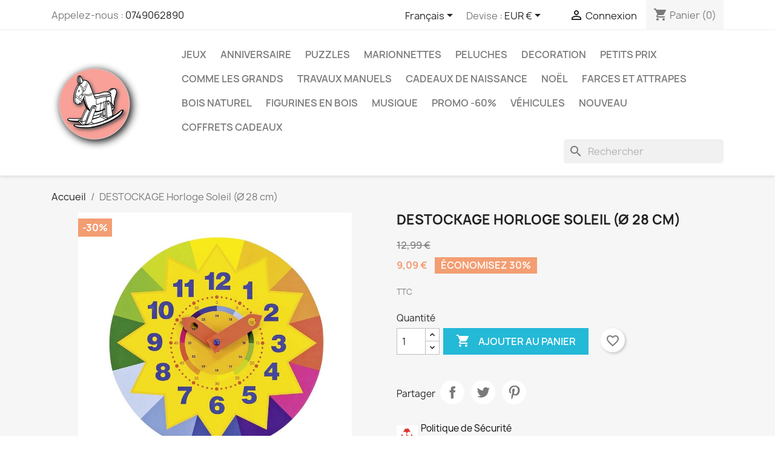

--- FILE ---
content_type: text/html; charset=utf-8
request_url: https://laboutiquedesolene.com/fr/accueil/55-horloge-soleil--4013594589420.html
body_size: 20740
content:
<!doctype html>
<html lang="fr-FR">

  <head>
    
      
  <meta charset="utf-8">


  <meta http-equiv="x-ua-compatible" content="ie=edge">



  <title>DESTOCKAGE Horloge Soleil (Ø 28 cm)</title>
  
    
  
  <meta name="description" content="">
  <meta name="keywords" content="">
        <link rel="canonical" href="https://laboutiquedesolene.com/fr/accueil/55-horloge-soleil--4013594589420.html">
    
          <link rel="alternate" href="https://laboutiquedesolene.com/fr/accueil/55-horloge-soleil--4013594589420.html" hreflang="fr">
          <link rel="alternate" href="https://laboutiquedesolene.com/en/accueil/55-horloge-soleil--4013594589420.html" hreflang="en-us">
      
  
  
    <script type="application/ld+json">
  {
    "@context": "https://schema.org",
    "@type": "Organization",
    "name" : "La Boutique de Solène",
    "url" : "https://laboutiquedesolene.com/fr/"
         ,"logo": {
        "@type": "ImageObject",
        "url":"https://laboutiquedesolene.com/img/logo-1699261350.jpg"
      }
      }
</script>

<script type="application/ld+json">
  {
    "@context": "https://schema.org",
    "@type": "WebPage",
    "isPartOf": {
      "@type": "WebSite",
      "url":  "https://laboutiquedesolene.com/fr/",
      "name": "La Boutique de Solène"
    },
    "name": "DESTOCKAGE Horloge Soleil (Ø 28 cm)",
    "url":  "https://laboutiquedesolene.com/fr/accueil/55-horloge-soleil--4013594589420.html"
  }
</script>


  <script type="application/ld+json">
    {
      "@context": "https://schema.org",
      "@type": "BreadcrumbList",
      "itemListElement": [
                  {
            "@type": "ListItem",
            "position": 1,
            "name": "Accueil",
            "item": "https://laboutiquedesolene.com/fr/"
          },                  {
            "@type": "ListItem",
            "position": 2,
            "name": "DESTOCKAGE Horloge Soleil (Ø 28 cm)",
            "item": "https://laboutiquedesolene.com/fr/accueil/55-horloge-soleil--4013594589420.html"
          }              ]
    }
  </script>
  
  
  
  <script type="application/ld+json">
  {
    "@context": "https://schema.org/",
    "@type": "Product",
    "name": "DESTOCKAGE Horloge Soleil (Ø 28 cm)",
    "description": "",
    "category": "Accueil",
    "image" :"https://laboutiquedesolene.com/57-home_default/horloge-soleil-.jpg",    "sku": "58942",
    "mpn": "58942"
    ,"gtin13": "4013594589420"
        ,
    "brand": {
      "@type": "Brand",
      "name": "GOKI"
    }
    ,
    "aggregateRating": {
      "@type": "AggregateRating",
      "ratingValue": "4.8",
      "reviewCount": "10"
}
        ,
    "offers": {
      "@type": "Offer",
      "priceCurrency": "EUR",
      "name": "DESTOCKAGE Horloge Soleil (Ø 28 cm)",
      "price": "9.09",
      "url": "https://laboutiquedesolene.com/fr/accueil/55-horloge-soleil--4013594589420.html",
      "priceValidUntil": "2026-02-07",
              "image": ["https://laboutiquedesolene.com/57-large_default/horloge-soleil-.jpg"],
            "sku": "58942",
      "mpn": "58942",
      "gtin13": "4013594589420",                  "availability": "InStock",
      "seller": {
        "@type": "Organization",
        "name": "La Boutique de Solène"
      }
    }
      }
</script>

  
  
    
  

  
    <meta property="og:title" content="DESTOCKAGE Horloge Soleil (Ø 28 cm)" />
    <meta property="og:description" content="" />
    <meta property="og:url" content="https://laboutiquedesolene.com/fr/accueil/55-horloge-soleil--4013594589420.html" />
    <meta property="og:site_name" content="La Boutique de Solène" />
        



  <meta name="viewport" content="width=device-width, initial-scale=1">



  <link rel="icon" type="image/vnd.microsoft.icon" href="https://laboutiquedesolene.com/img/favicon.ico?1699352324">
  <link rel="shortcut icon" type="image/x-icon" href="https://laboutiquedesolene.com/img/favicon.ico?1699352324">



    <link rel="stylesheet" href="https://laboutiquedesolene.com/themes/classic/assets/cache/theme-35963910.css" type="text/css" media="all">




  

  <script type="text/javascript">
        var blockwishlistController = "https:\/\/laboutiquedesolene.com\/fr\/module\/blockwishlist\/action";
        var prestashop = {"cart":{"products":[],"totals":{"total":{"type":"total","label":"Total","amount":0,"value":"0,00\u00a0\u20ac"},"total_including_tax":{"type":"total","label":"Total TTC\u00a0:","amount":0,"value":"0,00\u00a0\u20ac"},"total_excluding_tax":{"type":"total","label":"Total HT\u00a0:","amount":0,"value":"0,00\u00a0\u20ac"}},"subtotals":{"products":{"type":"products","label":"Sous-total","amount":0,"value":"0,00\u00a0\u20ac"},"discounts":null,"shipping":{"type":"shipping","label":"Livraison","amount":0,"value":""},"tax":null},"products_count":0,"summary_string":"0 articles","vouchers":{"allowed":1,"added":[]},"discounts":[],"minimalPurchase":0,"minimalPurchaseRequired":""},"currency":{"id":1,"name":"Euro","iso_code":"EUR","iso_code_num":"978","sign":"\u20ac"},"customer":{"lastname":null,"firstname":null,"email":null,"birthday":null,"newsletter":null,"newsletter_date_add":null,"optin":null,"website":null,"company":null,"siret":null,"ape":null,"is_logged":false,"gender":{"type":null,"name":null},"addresses":[]},"country":{"id_zone":9,"id_currency":1,"call_prefix":33,"iso_code":"FR","active":"1","contains_states":"0","need_identification_number":"0","need_zip_code":"1","zip_code_format":"NNNNN","display_tax_label":"1","name":"France","id":8},"language":{"name":"Fran\u00e7ais (French)","iso_code":"fr","locale":"fr-FR","language_code":"fr","active":"1","is_rtl":"0","date_format_lite":"d\/m\/Y","date_format_full":"d\/m\/Y H:i:s","id":1},"page":{"title":"","canonical":"https:\/\/laboutiquedesolene.com\/fr\/accueil\/55-horloge-soleil--4013594589420.html","meta":{"title":"DESTOCKAGE Horloge Soleil (\u00d8 28 cm)","description":"","keywords":"","robots":"index"},"page_name":"product","body_classes":{"lang-fr":true,"lang-rtl":false,"country-FR":true,"currency-EUR":true,"layout-full-width":true,"page-product":true,"tax-display-enabled":true,"page-customer-account":false,"product-id-55":true,"product-DESTOCKAGE Horloge Soleil (\u00d8 28 cm)":true,"product-id-category-2":true,"product-id-manufacturer-2":true,"product-id-supplier-0":true,"product-available-for-order":true},"admin_notifications":[],"password-policy":{"feedbacks":{"0":"Tr\u00e8s faible","1":"Faible","2":"Moyenne","3":"Fort","4":"Tr\u00e8s fort","Straight rows of keys are easy to guess":"Les suites de touches sur le clavier sont faciles \u00e0 deviner","Short keyboard patterns are easy to guess":"Les mod\u00e8les courts sur le clavier sont faciles \u00e0 deviner.","Use a longer keyboard pattern with more turns":"Utilisez une combinaison de touches plus longue et plus complexe.","Repeats like \"aaa\" are easy to guess":"Les r\u00e9p\u00e9titions (ex. : \"aaa\") sont faciles \u00e0 deviner.","Repeats like \"abcabcabc\" are only slightly harder to guess than \"abc\"":"Les r\u00e9p\u00e9titions (ex. : \"abcabcabc\") sont seulement un peu plus difficiles \u00e0 deviner que \"abc\".","Sequences like abc or 6543 are easy to guess":"Les s\u00e9quences (ex. : abc ou 6543) sont faciles \u00e0 deviner.","Recent years are easy to guess":"Les ann\u00e9es r\u00e9centes sont faciles \u00e0 deviner.","Dates are often easy to guess":"Les dates sont souvent faciles \u00e0 deviner.","This is a top-10 common password":"Ce mot de passe figure parmi les 10 mots de passe les plus courants.","This is a top-100 common password":"Ce mot de passe figure parmi les 100 mots de passe les plus courants.","This is a very common password":"Ceci est un mot de passe tr\u00e8s courant.","This is similar to a commonly used password":"Ce mot de passe est similaire \u00e0 un mot de passe couramment utilis\u00e9.","A word by itself is easy to guess":"Un mot seul est facile \u00e0 deviner.","Names and surnames by themselves are easy to guess":"Les noms et les surnoms seuls sont faciles \u00e0 deviner.","Common names and surnames are easy to guess":"Les noms et les pr\u00e9noms courants sont faciles \u00e0 deviner.","Use a few words, avoid common phrases":"Utilisez quelques mots, \u00e9vitez les phrases courantes.","No need for symbols, digits, or uppercase letters":"Pas besoin de symboles, de chiffres ou de majuscules.","Avoid repeated words and characters":"\u00c9viter de r\u00e9p\u00e9ter les mots et les caract\u00e8res.","Avoid sequences":"\u00c9viter les s\u00e9quences.","Avoid recent years":"\u00c9vitez les ann\u00e9es r\u00e9centes.","Avoid years that are associated with you":"\u00c9vitez les ann\u00e9es qui vous sont associ\u00e9es.","Avoid dates and years that are associated with you":"\u00c9vitez les dates et les ann\u00e9es qui vous sont associ\u00e9es.","Capitalization doesn't help very much":"Les majuscules ne sont pas tr\u00e8s utiles.","All-uppercase is almost as easy to guess as all-lowercase":"Un mot de passe tout en majuscules est presque aussi facile \u00e0 deviner qu'un mot de passe tout en minuscules.","Reversed words aren't much harder to guess":"Les mots invers\u00e9s ne sont pas beaucoup plus difficiles \u00e0 deviner.","Predictable substitutions like '@' instead of 'a' don't help very much":"Les substitutions pr\u00e9visibles comme '\"@\" au lieu de \"a\" n'aident pas beaucoup.","Add another word or two. Uncommon words are better.":"Ajoutez un autre mot ou deux. Pr\u00e9f\u00e9rez les mots peu courants."}}},"shop":{"name":"La Boutique de Sol\u00e8ne","logo":"https:\/\/laboutiquedesolene.com\/img\/logo-1699261350.jpg","stores_icon":"https:\/\/laboutiquedesolene.com\/img\/logo_stores.png","favicon":"https:\/\/laboutiquedesolene.com\/img\/favicon.ico"},"core_js_public_path":"\/themes\/","urls":{"base_url":"https:\/\/laboutiquedesolene.com\/","current_url":"https:\/\/laboutiquedesolene.com\/fr\/accueil\/55-horloge-soleil--4013594589420.html","shop_domain_url":"https:\/\/laboutiquedesolene.com","img_ps_url":"https:\/\/laboutiquedesolene.com\/img\/","img_cat_url":"https:\/\/laboutiquedesolene.com\/img\/c\/","img_lang_url":"https:\/\/laboutiquedesolene.com\/img\/l\/","img_prod_url":"https:\/\/laboutiquedesolene.com\/img\/p\/","img_manu_url":"https:\/\/laboutiquedesolene.com\/img\/m\/","img_sup_url":"https:\/\/laboutiquedesolene.com\/img\/su\/","img_ship_url":"https:\/\/laboutiquedesolene.com\/img\/s\/","img_store_url":"https:\/\/laboutiquedesolene.com\/img\/st\/","img_col_url":"https:\/\/laboutiquedesolene.com\/img\/co\/","img_url":"https:\/\/laboutiquedesolene.com\/themes\/classic\/assets\/img\/","css_url":"https:\/\/laboutiquedesolene.com\/themes\/classic\/assets\/css\/","js_url":"https:\/\/laboutiquedesolene.com\/themes\/classic\/assets\/js\/","pic_url":"https:\/\/laboutiquedesolene.com\/upload\/","theme_assets":"https:\/\/laboutiquedesolene.com\/themes\/classic\/assets\/","theme_dir":"https:\/\/laboutiquedesolene.com\/home\/laboutiqwk\/www\/themes\/classic\/","pages":{"address":"https:\/\/laboutiquedesolene.com\/fr\/adresse","addresses":"https:\/\/laboutiquedesolene.com\/fr\/adresses","authentication":"https:\/\/laboutiquedesolene.com\/fr\/connexion","manufacturer":"https:\/\/laboutiquedesolene.com\/fr\/marques","cart":"https:\/\/laboutiquedesolene.com\/fr\/panier","category":"https:\/\/laboutiquedesolene.com\/fr\/index.php?controller=category","cms":"https:\/\/laboutiquedesolene.com\/fr\/index.php?controller=cms","contact":"https:\/\/laboutiquedesolene.com\/fr\/nous-contacter","discount":"https:\/\/laboutiquedesolene.com\/fr\/reduction","guest_tracking":"https:\/\/laboutiquedesolene.com\/fr\/suivi-commande-invite","history":"https:\/\/laboutiquedesolene.com\/fr\/historique-commandes","identity":"https:\/\/laboutiquedesolene.com\/fr\/identite","index":"https:\/\/laboutiquedesolene.com\/fr\/","my_account":"https:\/\/laboutiquedesolene.com\/fr\/mon-compte","order_confirmation":"https:\/\/laboutiquedesolene.com\/fr\/confirmation-commande","order_detail":"https:\/\/laboutiquedesolene.com\/fr\/index.php?controller=order-detail","order_follow":"https:\/\/laboutiquedesolene.com\/fr\/suivi-commande","order":"https:\/\/laboutiquedesolene.com\/fr\/commande","order_return":"https:\/\/laboutiquedesolene.com\/fr\/index.php?controller=order-return","order_slip":"https:\/\/laboutiquedesolene.com\/fr\/avoirs","pagenotfound":"https:\/\/laboutiquedesolene.com\/fr\/page-introuvable","password":"https:\/\/laboutiquedesolene.com\/fr\/recuperation-mot-de-passe","pdf_invoice":"https:\/\/laboutiquedesolene.com\/fr\/index.php?controller=pdf-invoice","pdf_order_return":"https:\/\/laboutiquedesolene.com\/fr\/index.php?controller=pdf-order-return","pdf_order_slip":"https:\/\/laboutiquedesolene.com\/fr\/index.php?controller=pdf-order-slip","prices_drop":"https:\/\/laboutiquedesolene.com\/fr\/promotions","product":"https:\/\/laboutiquedesolene.com\/fr\/index.php?controller=product","registration":"https:\/\/laboutiquedesolene.com\/fr\/inscription","search":"https:\/\/laboutiquedesolene.com\/fr\/recherche","sitemap":"https:\/\/laboutiquedesolene.com\/fr\/plan-site","stores":"https:\/\/laboutiquedesolene.com\/fr\/magasins","supplier":"https:\/\/laboutiquedesolene.com\/fr\/fournisseurs","new_products":"https:\/\/laboutiquedesolene.com\/fr\/nouveaux-produits","brands":"https:\/\/laboutiquedesolene.com\/fr\/marques","register":"https:\/\/laboutiquedesolene.com\/fr\/inscription","order_login":"https:\/\/laboutiquedesolene.com\/fr\/commande?login=1"},"alternative_langs":{"fr":"https:\/\/laboutiquedesolene.com\/fr\/accueil\/55-horloge-soleil--4013594589420.html","en-us":"https:\/\/laboutiquedesolene.com\/en\/accueil\/55-horloge-soleil--4013594589420.html"},"actions":{"logout":"https:\/\/laboutiquedesolene.com\/fr\/?mylogout="},"no_picture_image":{"bySize":{"small_default":{"url":"https:\/\/laboutiquedesolene.com\/img\/p\/fr-default-small_default.jpg","width":98,"height":98},"cart_default":{"url":"https:\/\/laboutiquedesolene.com\/img\/p\/fr-default-cart_default.jpg","width":125,"height":125},"home_default":{"url":"https:\/\/laboutiquedesolene.com\/img\/p\/fr-default-home_default.jpg","width":250,"height":250},"medium_default":{"url":"https:\/\/laboutiquedesolene.com\/img\/p\/fr-default-medium_default.jpg","width":452,"height":452},"large_default":{"url":"https:\/\/laboutiquedesolene.com\/img\/p\/fr-default-large_default.jpg","width":800,"height":800}},"small":{"url":"https:\/\/laboutiquedesolene.com\/img\/p\/fr-default-small_default.jpg","width":98,"height":98},"medium":{"url":"https:\/\/laboutiquedesolene.com\/img\/p\/fr-default-home_default.jpg","width":250,"height":250},"large":{"url":"https:\/\/laboutiquedesolene.com\/img\/p\/fr-default-large_default.jpg","width":800,"height":800},"legend":""}},"configuration":{"display_taxes_label":true,"display_prices_tax_incl":true,"is_catalog":false,"show_prices":true,"opt_in":{"partner":true},"quantity_discount":{"type":"discount","label":"Remise sur prix unitaire"},"voucher_enabled":1,"return_enabled":0},"field_required":[],"breadcrumb":{"links":[{"title":"Accueil","url":"https:\/\/laboutiquedesolene.com\/fr\/"},{"title":"DESTOCKAGE Horloge Soleil (\u00d8 28 cm)","url":"https:\/\/laboutiquedesolene.com\/fr\/accueil\/55-horloge-soleil--4013594589420.html"}],"count":2},"link":{"protocol_link":"https:\/\/","protocol_content":"https:\/\/"},"time":1769204487,"static_token":"5320dff7c8330f7319249a5d8244011b","token":"f9a4eb674f79e82a3d73d68767b8cfd6","debug":false};
        var productsAlreadyTagged = [];
        var psemailsubscription_subscription = "https:\/\/laboutiquedesolene.com\/fr\/module\/ps_emailsubscription\/subscription";
        var psr_icon_color = "#F19D76";
        var removeFromWishlistUrl = "https:\/\/laboutiquedesolene.com\/fr\/module\/blockwishlist\/action?action=deleteProductFromWishlist";
        var wishlistAddProductToCartUrl = "https:\/\/laboutiquedesolene.com\/fr\/module\/blockwishlist\/action?action=addProductToCart";
        var wishlistUrl = "https:\/\/laboutiquedesolene.com\/fr\/module\/blockwishlist\/view";
      </script>



    <script async src="https://www.googletagmanager.com/gtag/js?id=G-XGK8ZVYS9N"></script>
  <script>
    window.dataLayer = window.dataLayer || [];
    function gtag(){dataLayer.push(arguments);}
    gtag('js', new Date());
    gtag(
      'config',
      'G-XGK8ZVYS9N',
      {
        'debug_mode':false
                              }
    );
  </script>

 <script type="text/javascript">
          document.addEventListener('DOMContentLoaded', function() {
        $('article[data-id-product="6"] a.quick-view').on(
                "click",
                function() {
                    gtag("event", "select_item", {"send_to":"G-XGK8ZVYS9N","items":{"item_id":6,"item_name":"GOKI - Puzzle  à encastrement 21 cm - 1 an","quantity":1,"price":4.55,"currency":"EUR","index":0,"item_brand":"","item_category":"jeux","item_list_id":"product","item_variant":""}})
                });$('article[data-id-product="1"] a.quick-view').on(
                "click",
                function() {
                    gtag("event", "select_item", {"send_to":"G-XGK8ZVYS9N","items":{"item_id":1,"item_name":"Jeu de Dominos (28 pièces, Noir, Points Blancs) 4 ans","quantity":1,"price":8.05,"currency":"EUR","index":1,"item_brand":"","item_category":"jeux","item_list_id":"product","item_variant":""}})
                });$('article[data-id-product="13"] a.quick-view').on(
                "click",
                function() {
                    gtag("event", "select_item", {"send_to":"G-XGK8ZVYS9N","items":{"item_id":13,"item_name":"Mini appareil photo avec vues","quantity":1,"price":0.7,"currency":"EUR","index":2,"item_brand":"","item_category":"accueil","item_list_id":"product","item_variant":""}})
                });$('article[data-id-product="32"] a.quick-view').on(
                "click",
                function() {
                    gtag("event", "select_item", {"send_to":"G-XGK8ZVYS9N","items":{"item_id":32,"item_name":"Toise animaux  en bois (pliable)","quantity":1,"price":11.83,"currency":"EUR","index":3,"item_brand":"","item_category":"accueil","item_list_id":"product","item_variant":""}})
                });$('article[data-id-product="33"] a.quick-view').on(
                "click",
                function() {
                    gtag("event", "select_item", {"send_to":"G-XGK8ZVYS9N","items":{"item_id":33,"item_name":"Marionnette (Guignol) 27cm","quantity":1,"price":8.33,"currency":"EUR","index":4,"item_brand":"","item_category":"accueil","item_list_id":"product","item_variant":""}})
                });$('article[data-id-product="34"] a.quick-view').on(
                "click",
                function() {
                    gtag("event", "select_item", {"send_to":"G-XGK8ZVYS9N","items":{"item_id":34,"item_name":"Marionnette ( Gendarme)","quantity":1,"price":8.33,"currency":"EUR","index":5,"item_brand":"","item_category":"accueil","item_list_id":"product","item_variant":""}})
                });$('article[data-id-product="35"] a.quick-view').on(
                "click",
                function() {
                    gtag("event", "select_item", {"send_to":"G-XGK8ZVYS9N","items":{"item_id":35,"item_name":"Marionnette ( Voleur)","quantity":1,"price":8.33,"currency":"EUR","index":6,"item_brand":"","item_category":"accueil","item_list_id":"product","item_variant":""}})
                });$('article[data-id-product="36"] a.quick-view').on(
                "click",
                function() {
                    gtag("event", "select_item", {"send_to":"G-XGK8ZVYS9N","items":{"item_id":36,"item_name":"Marionnette ( princesse)","quantity":1,"price":8.33,"currency":"EUR","index":7,"item_brand":"","item_category":"accueil","item_list_id":"product","item_variant":""}})
                });
      });
    </script>
<meta name="google-site-verification" content="poCtKYfS0aYNNJ3nEwg7NCncyNG9_fLLDIsfWIRa4X0" />
<script>
var STANCER = {
  origin: "https://payment.stancer.com",
};
</script>





<script type="application/ld+json">
{
  "@context": "http://schema.org",
  "@type": "LocalBusiness",
  "name": "La Boutique de Solène",
  "image": "https://laboutiquedesolene.com/img/logo-1699261350.jpg",
  "telephone": "0749062890",
  "email": "contact@laboutiquedesolene.com",
  "address": {
    "@type": "PostalAddress",
    "streetAddress": "19 rue de Meudon",
    "addressLocality": "Boulogne Billancourt",
    "addressCountry": "France",
    "postalCode": "92100"
  },
  "url": "https://laboutiquedesolene.fr"
}
</script>    
  <meta property="og:type" content="product">
      <meta property="og:image" content="https://laboutiquedesolene.com/57-large_default/horloge-soleil-.jpg">
  
      <meta property="product:pretax_price:amount" content="9.093">
    <meta property="product:pretax_price:currency" content="EUR">
    <meta property="product:price:amount" content="9.09">
    <meta property="product:price:currency" content="EUR">
    
  </head>

  <body id="product" class="lang-fr country-fr currency-eur layout-full-width page-product tax-display-enabled product-id-55 product-destockage-horloge-soleil--O-28-cm product-id-category-2 product-id-manufacturer-2 product-id-supplier-0 product-available-for-order">

    
      
    

    <main>
      
              

      <header id="header">
        
          
  <div class="header-banner">
    
  </div>



  <nav class="header-nav">
    <div class="container">
      <div class="row">
        <div class="hidden-sm-down">
          <div class="col-md-5 col-xs-12">
            <div id="_desktop_contact_link">
  <div id="contact-link">
                Appelez-nous : <a href='tel:0749062890'>0749062890</a>
      </div>
</div>

          </div>
          <div class="col-md-7 right-nav">
              <div id="_desktop_language_selector">
  <div class="language-selector-wrapper">
    <span id="language-selector-label" class="hidden-md-up">Langue :</span>
    <div class="language-selector dropdown js-dropdown">
      <button data-toggle="dropdown" class="hidden-sm-down btn-unstyle" aria-haspopup="true" aria-expanded="false" aria-label="Sélecteur de langue">
        <span class="expand-more">Français</span>
        <i class="material-icons expand-more">&#xE5C5;</i>
      </button>
      <ul class="dropdown-menu hidden-sm-down" aria-labelledby="language-selector-label">
                  <li  class="current" >
            <a href="https://laboutiquedesolene.com/fr/accueil/55-horloge-soleil--4013594589420.html" class="dropdown-item" data-iso-code="fr">Français</a>
          </li>
                  <li >
            <a href="https://laboutiquedesolene.com/en/accueil/55-horloge-soleil--4013594589420.html" class="dropdown-item" data-iso-code="en">English</a>
          </li>
              </ul>
      <select class="link hidden-md-up" aria-labelledby="language-selector-label">
                  <option value="https://laboutiquedesolene.com/fr/accueil/55-horloge-soleil--4013594589420.html" selected="selected" data-iso-code="fr">
            Français
          </option>
                  <option value="https://laboutiquedesolene.com/en/accueil/55-horloge-soleil--4013594589420.html" data-iso-code="en">
            English
          </option>
              </select>
    </div>
  </div>
</div>
<div id="_desktop_currency_selector">
  <div class="currency-selector dropdown js-dropdown">
    <span id="currency-selector-label">Devise :</span>
    <button data-toggle="dropdown" class="hidden-sm-down btn-unstyle" aria-haspopup="true" aria-expanded="false" aria-label="Sélecteur de devise">
      <span class="expand-more _gray-darker">EUR €</span>
      <i class="material-icons expand-more">&#xE5C5;</i>
    </button>
    <ul class="dropdown-menu hidden-sm-down" aria-labelledby="currency-selector-label">
              <li  class="current" >
          <a title="Euro" rel="nofollow" href="https://laboutiquedesolene.com/fr/accueil/55-horloge-soleil--4013594589420.html?SubmitCurrency=1&amp;id_currency=1" class="dropdown-item">EUR €</a>
        </li>
              <li >
          <a title="Livre sterling" rel="nofollow" href="https://laboutiquedesolene.com/fr/accueil/55-horloge-soleil--4013594589420.html?SubmitCurrency=1&amp;id_currency=2" class="dropdown-item">GBP £</a>
        </li>
              <li >
          <a title="Dollar des États-Unis" rel="nofollow" href="https://laboutiquedesolene.com/fr/accueil/55-horloge-soleil--4013594589420.html?SubmitCurrency=1&amp;id_currency=3" class="dropdown-item">USD $</a>
        </li>
          </ul>
    <select class="link hidden-md-up" aria-labelledby="currency-selector-label">
              <option value="https://laboutiquedesolene.com/fr/accueil/55-horloge-soleil--4013594589420.html?SubmitCurrency=1&amp;id_currency=1" selected="selected">EUR €</option>
              <option value="https://laboutiquedesolene.com/fr/accueil/55-horloge-soleil--4013594589420.html?SubmitCurrency=1&amp;id_currency=2">GBP £</option>
              <option value="https://laboutiquedesolene.com/fr/accueil/55-horloge-soleil--4013594589420.html?SubmitCurrency=1&amp;id_currency=3">USD $</option>
          </select>
  </div>
</div>
<div id="_desktop_user_info">
  <div class="user-info">
          <a
        href="https://laboutiquedesolene.com/fr/connexion?back=https%3A%2F%2Flaboutiquedesolene.com%2Ffr%2Faccueil%2F55-horloge-soleil--4013594589420.html"
        title="Identifiez-vous"
        rel="nofollow"
      >
        <i class="material-icons">&#xE7FF;</i>
        <span class="hidden-sm-down">Connexion</span>
      </a>
      </div>
</div>
<div id="_desktop_cart">
  <div class="blockcart cart-preview inactive" data-refresh-url="//laboutiquedesolene.com/fr/module/ps_shoppingcart/ajax">
    <div class="header">
              <i class="material-icons shopping-cart" aria-hidden="true">shopping_cart</i>
        <span class="hidden-sm-down">Panier</span>
        <span class="cart-products-count">(0)</span>
          </div>
  </div>
</div>

          </div>
        </div>
        <div class="hidden-md-up text-sm-center mobile">
          <div class="float-xs-left" id="menu-icon">
            <i class="material-icons d-inline">&#xE5D2;</i>
          </div>
          <div class="float-xs-right" id="_mobile_cart"></div>
          <div class="float-xs-right" id="_mobile_user_info"></div>
          <div class="top-logo" id="_mobile_logo"></div>
          <div class="clearfix"></div>
        </div>
      </div>
    </div>
  </nav>



  <div class="header-top">
    <div class="container">
       <div class="row">
        <div class="col-md-2 hidden-sm-down" id="_desktop_logo">
                                    
  <a href="https://laboutiquedesolene.com/fr/">
    <img
      class="logo img-fluid"
      src="https://laboutiquedesolene.com/img/logo-1699261350.jpg"
      alt="La Boutique de Solène"
      width="150"
      height="200">
  </a>

                              </div>
        <div class="header-top-right col-md-10 col-sm-12 position-static">
          

<div class="menu js-top-menu position-static hidden-sm-down" id="_desktop_top_menu">
    
          <ul class="top-menu" id="top-menu" data-depth="0">
                    <li class="category" id="category-13">
                          <a
                class="dropdown-item"
                href="https://laboutiquedesolene.com/fr/13-jeux" data-depth="0"
                              >
                                                                      <span class="float-xs-right hidden-md-up">
                    <span data-target="#top_sub_menu_2086" data-toggle="collapse" class="navbar-toggler collapse-icons">
                      <i class="material-icons add">&#xE313;</i>
                      <i class="material-icons remove">&#xE316;</i>
                    </span>
                  </span>
                                Jeux
              </a>
                            <div  class="popover sub-menu js-sub-menu collapse" id="top_sub_menu_2086">
                
          <ul class="top-menu"  data-depth="1">
                    <li class="category" id="category-17">
                          <a
                class="dropdown-item dropdown-submenu"
                href="https://laboutiquedesolene.com/fr/17-jeux-tout-petits" data-depth="1"
                              >
                                Jeux tout-petits
              </a>
                          </li>
                    <li class="category" id="category-23">
                          <a
                class="dropdown-item dropdown-submenu"
                href="https://laboutiquedesolene.com/fr/23-jeux-adultes" data-depth="1"
                              >
                                Jeux Adultes
              </a>
                          </li>
                    <li class="category" id="category-19">
                          <a
                class="dropdown-item dropdown-submenu"
                href="https://laboutiquedesolene.com/fr/19-jeux-enfants" data-depth="1"
                              >
                                Jeux Enfants
              </a>
                          </li>
                    <li class="category" id="category-43">
                          <a
                class="dropdown-item dropdown-submenu"
                href="https://laboutiquedesolene.com/fr/43-jeux-de-construction" data-depth="1"
                              >
                                Jeux de Construction
              </a>
                          </li>
                    <li class="category" id="category-53">
                          <a
                class="dropdown-item dropdown-submenu"
                href="https://laboutiquedesolene.com/fr/53-jeux-educatifs" data-depth="1"
                              >
                                Jeux Educatifs
              </a>
                          </li>
                    <li class="category" id="category-62">
                          <a
                class="dropdown-item dropdown-submenu"
                href="https://laboutiquedesolene.com/fr/62-jeux-de-plein-air" data-depth="1"
                              >
                                Jeux de Plein Air
              </a>
                          </li>
              </ul>
    
              </div>
                          </li>
                    <li class="category" id="category-14">
                          <a
                class="dropdown-item"
                href="https://laboutiquedesolene.com/fr/14-anniversaire" data-depth="0"
                              >
                                Anniversaire
              </a>
                          </li>
                    <li class="category" id="category-18">
                          <a
                class="dropdown-item"
                href="https://laboutiquedesolene.com/fr/18-puzzles" data-depth="0"
                              >
                                                                      <span class="float-xs-right hidden-md-up">
                    <span data-target="#top_sub_menu_49293" data-toggle="collapse" class="navbar-toggler collapse-icons">
                      <i class="material-icons add">&#xE313;</i>
                      <i class="material-icons remove">&#xE316;</i>
                    </span>
                  </span>
                                Puzzles
              </a>
                            <div  class="popover sub-menu js-sub-menu collapse" id="top_sub_menu_49293">
                
          <ul class="top-menu"  data-depth="1">
                    <li class="category" id="category-24">
                          <a
                class="dropdown-item dropdown-submenu"
                href="https://laboutiquedesolene.com/fr/24-puzzles-a-encastrement" data-depth="1"
                              >
                                Puzzles à encastrement
              </a>
                          </li>
                    <li class="category" id="category-31">
                          <a
                class="dropdown-item dropdown-submenu"
                href="https://laboutiquedesolene.com/fr/31-puzzles-sonores" data-depth="1"
                              >
                                Puzzles sonores
              </a>
                          </li>
              </ul>
    
              </div>
                          </li>
                    <li class="category" id="category-22">
                          <a
                class="dropdown-item"
                href="https://laboutiquedesolene.com/fr/22-marionnettes" data-depth="0"
                              >
                                Marionnettes
              </a>
                          </li>
                    <li class="category" id="category-25">
                          <a
                class="dropdown-item"
                href="https://laboutiquedesolene.com/fr/25-peluches" data-depth="0"
                              >
                                                                      <span class="float-xs-right hidden-md-up">
                    <span data-target="#top_sub_menu_18064" data-toggle="collapse" class="navbar-toggler collapse-icons">
                      <i class="material-icons add">&#xE313;</i>
                      <i class="material-icons remove">&#xE316;</i>
                    </span>
                  </span>
                                Peluches
              </a>
                            <div  class="popover sub-menu js-sub-menu collapse" id="top_sub_menu_18064">
                
          <ul class="top-menu"  data-depth="1">
                    <li class="category" id="category-26">
                          <a
                class="dropdown-item dropdown-submenu"
                href="https://laboutiquedesolene.com/fr/26-doudou" data-depth="1"
                              >
                                Doudou
              </a>
                          </li>
              </ul>
    
              </div>
                          </li>
                    <li class="category" id="category-27">
                          <a
                class="dropdown-item"
                href="https://laboutiquedesolene.com/fr/27-decoration" data-depth="0"
                              >
                                                                      <span class="float-xs-right hidden-md-up">
                    <span data-target="#top_sub_menu_92118" data-toggle="collapse" class="navbar-toggler collapse-icons">
                      <i class="material-icons add">&#xE313;</i>
                      <i class="material-icons remove">&#xE316;</i>
                    </span>
                  </span>
                                Decoration
              </a>
                            <div  class="popover sub-menu js-sub-menu collapse" id="top_sub_menu_92118">
                
          <ul class="top-menu"  data-depth="1">
                    <li class="category" id="category-16">
                          <a
                class="dropdown-item dropdown-submenu"
                href="https://laboutiquedesolene.com/fr/16-decoration-mobile" data-depth="1"
                              >
                                Décoration Mobile
              </a>
                          </li>
                    <li class="category" id="category-28">
                          <a
                class="dropdown-item dropdown-submenu"
                href="https://laboutiquedesolene.com/fr/28-decoration-poussette" data-depth="1"
                              >
                                Décoration Poussette
              </a>
                          </li>
                    <li class="category" id="category-30">
                          <a
                class="dropdown-item dropdown-submenu"
                href="https://laboutiquedesolene.com/fr/30-decoration-chambre" data-depth="1"
                              >
                                Décoration Chambre
              </a>
                          </li>
              </ul>
    
              </div>
                          </li>
                    <li class="category" id="category-29">
                          <a
                class="dropdown-item"
                href="https://laboutiquedesolene.com/fr/29-petits-prix" data-depth="0"
                              >
                                Petits prix
              </a>
                          </li>
                    <li class="category" id="category-32">
                          <a
                class="dropdown-item"
                href="https://laboutiquedesolene.com/fr/32-comme-les-grands" data-depth="0"
                              >
                                Comme les grands
              </a>
                          </li>
                    <li class="category" id="category-34">
                          <a
                class="dropdown-item"
                href="https://laboutiquedesolene.com/fr/34-travaux-manuels" data-depth="0"
                              >
                                Travaux Manuels
              </a>
                          </li>
                    <li class="category" id="category-36">
                          <a
                class="dropdown-item"
                href="https://laboutiquedesolene.com/fr/36-cadeaux-de-naissance" data-depth="0"
                              >
                                Cadeaux de Naissance
              </a>
                          </li>
                    <li class="category" id="category-40">
                          <a
                class="dropdown-item"
                href="https://laboutiquedesolene.com/fr/40-noel" data-depth="0"
                              >
                                Noël
              </a>
                          </li>
                    <li class="category" id="category-42">
                          <a
                class="dropdown-item"
                href="https://laboutiquedesolene.com/fr/42-farces-et-attrapes" data-depth="0"
                              >
                                Farces et Attrapes
              </a>
                          </li>
                    <li class="category" id="category-44">
                          <a
                class="dropdown-item"
                href="https://laboutiquedesolene.com/fr/44-bois-naturel" data-depth="0"
                              >
                                Bois Naturel
              </a>
                          </li>
                    <li class="category" id="category-45">
                          <a
                class="dropdown-item"
                href="https://laboutiquedesolene.com/fr/45-figurines-en-bois" data-depth="0"
                              >
                                                                      <span class="float-xs-right hidden-md-up">
                    <span data-target="#top_sub_menu_46851" data-toggle="collapse" class="navbar-toggler collapse-icons">
                      <i class="material-icons add">&#xE313;</i>
                      <i class="material-icons remove">&#xE316;</i>
                    </span>
                  </span>
                                Figurines en Bois
              </a>
                            <div  class="popover sub-menu js-sub-menu collapse" id="top_sub_menu_46851">
                
          <ul class="top-menu"  data-depth="1">
                    <li class="category" id="category-46">
                          <a
                class="dropdown-item dropdown-submenu"
                href="https://laboutiquedesolene.com/fr/46-animaux-terres-sauvages" data-depth="1"
                              >
                                Animaux Terres Sauvages
              </a>
                          </li>
                    <li class="category" id="category-47">
                          <a
                class="dropdown-item dropdown-submenu"
                href="https://laboutiquedesolene.com/fr/47-animaux-de-la-ferme" data-depth="1"
                              >
                                Animaux de la Ferme
              </a>
                          </li>
                    <li class="category" id="category-48">
                          <a
                class="dropdown-item dropdown-submenu"
                href="https://laboutiquedesolene.com/fr/48-animaux-aquatiques" data-depth="1"
                              >
                                Animaux Aquatiques
              </a>
                          </li>
                    <li class="category" id="category-49">
                          <a
                class="dropdown-item dropdown-submenu"
                href="https://laboutiquedesolene.com/fr/49-animaux-foret-et-campagne" data-depth="1"
                              >
                                Animaux Forêt et Campagne
              </a>
                          </li>
                    <li class="category" id="category-50">
                          <a
                class="dropdown-item dropdown-submenu"
                href="https://laboutiquedesolene.com/fr/50-dinosaures" data-depth="1"
                              >
                                Dinosaures
              </a>
                          </li>
                    <li class="category" id="category-51">
                          <a
                class="dropdown-item dropdown-submenu"
                href="https://laboutiquedesolene.com/fr/51-contes-de-fees-et-chevaliers" data-depth="1"
                              >
                                Contes de Fées et Chevaliers
              </a>
                          </li>
                    <li class="category" id="category-52">
                          <a
                class="dropdown-item dropdown-submenu"
                href="https://laboutiquedesolene.com/fr/52-personnages" data-depth="1"
                              >
                                Personnages
              </a>
                          </li>
                    <li class="category" id="category-61">
                          <a
                class="dropdown-item dropdown-submenu"
                href="https://laboutiquedesolene.com/fr/61-lots" data-depth="1"
                              >
                                Lots
              </a>
                          </li>
              </ul>
    
              </div>
                          </li>
                    <li class="category" id="category-63">
                          <a
                class="dropdown-item"
                href="https://laboutiquedesolene.com/fr/63-musique" data-depth="0"
                              >
                                Musique
              </a>
                          </li>
                    <li class="category" id="category-64">
                          <a
                class="dropdown-item"
                href="https://laboutiquedesolene.com/fr/64-promo-60" data-depth="0"
                              >
                                Promo -60%
              </a>
                          </li>
                    <li class="category" id="category-65">
                          <a
                class="dropdown-item"
                href="https://laboutiquedesolene.com/fr/65-vehicules" data-depth="0"
                              >
                                                                      <span class="float-xs-right hidden-md-up">
                    <span data-target="#top_sub_menu_14919" data-toggle="collapse" class="navbar-toggler collapse-icons">
                      <i class="material-icons add">&#xE313;</i>
                      <i class="material-icons remove">&#xE316;</i>
                    </span>
                  </span>
                                Véhicules
              </a>
                            <div  class="popover sub-menu js-sub-menu collapse" id="top_sub_menu_14919">
                
          <ul class="top-menu"  data-depth="1">
                    <li class="category" id="category-66">
                          <a
                class="dropdown-item dropdown-submenu"
                href="https://laboutiquedesolene.com/fr/66-voitures-en-bois" data-depth="1"
                              >
                                Voitures en Bois
              </a>
                          </li>
                    <li class="category" id="category-67">
                          <a
                class="dropdown-item dropdown-submenu"
                href="https://laboutiquedesolene.com/fr/67-voitures-en-metal" data-depth="1"
                              >
                                Voitures en Métal
              </a>
                          </li>
                    <li class="category" id="category-68">
                          <a
                class="dropdown-item dropdown-submenu"
                href="https://laboutiquedesolene.com/fr/68-voitures-anciennes" data-depth="1"
                              >
                                Voitures Anciennes
              </a>
                          </li>
              </ul>
    
              </div>
                          </li>
                    <li class="category" id="category-69">
                          <a
                class="dropdown-item"
                href="https://laboutiquedesolene.com/fr/69-nouveau" data-depth="0"
                              >
                                NOUVEAU
              </a>
                          </li>
                    <li class="category" id="category-70">
                          <a
                class="dropdown-item"
                href="https://laboutiquedesolene.com/fr/70-coffrets-cadeaux" data-depth="0"
                              >
                                Coffrets Cadeaux
              </a>
                          </li>
              </ul>
    
    <div class="clearfix"></div>
</div>
<div id="search_widget" class="search-widgets" data-search-controller-url="//laboutiquedesolene.com/fr/recherche">
  <form method="get" action="//laboutiquedesolene.com/fr/recherche">
    <input type="hidden" name="controller" value="search">
    <i class="material-icons search" aria-hidden="true">search</i>
    <input type="text" name="s" value="" placeholder="Rechercher" aria-label="Rechercher">
    <i class="material-icons clear" aria-hidden="true">clear</i>
  </form>
</div>

        </div>
      </div>
      <div id="mobile_top_menu_wrapper" class="row hidden-md-up" style="display:none;">
        <div class="js-top-menu mobile" id="_mobile_top_menu"></div>
        <div class="js-top-menu-bottom">
          <div id="_mobile_currency_selector"></div>
          <div id="_mobile_language_selector"></div>
          <div id="_mobile_contact_link"></div>
        </div>
      </div>
    </div>
  </div>
  

        
      </header>

      <section id="wrapper">
        
          
<aside id="notifications">
  <div class="notifications-container container">
    
    
    
      </div>
</aside>
        

        
        <div class="container">
          
            <nav data-depth="2" class="breadcrumb">
  <ol>
    
              
          <li>
                          <a href="https://laboutiquedesolene.com/fr/"><span>Accueil</span></a>
                      </li>
        
              
          <li>
                          <span>DESTOCKAGE Horloge Soleil (Ø 28 cm)</span>
                      </li>
        
          
  </ol>
</nav>
          

          <div class="row">
            

            
  <div id="content-wrapper" class="js-content-wrapper col-xs-12">
    
    

  <section id="main">
    <meta content="https://laboutiquedesolene.com/fr/accueil/55-horloge-soleil--4013594589420.html">

    <div class="row product-container js-product-container">
      <div class="col-md-6">
        
          <section class="page-content" id="content">
            
              
    <ul class="product-flags js-product-flags">
                    <li class="product-flag discount">-30%</li>
            </ul>


              
                <div class="images-container js-images-container">
  
    <div class="product-cover">
              <picture>
                              <img
            class="js-qv-product-cover img-fluid"
            src="https://laboutiquedesolene.com/57-large_default/horloge-soleil-.jpg"
                          alt="DESTOCKAGE Horloge Soleil (Ø 28 cm)"
              title="DESTOCKAGE Horloge Soleil (Ø 28 cm)"
                        loading="lazy"
            width="800"
            height="800"
          >
        </picture>
        <div class="layer hidden-sm-down" data-toggle="modal" data-target="#product-modal">
          <i class="material-icons zoom-in">search</i>
        </div>
          </div>
  

  
    <div class="js-qv-mask mask">
      <ul class="product-images js-qv-product-images">
                  <li class="thumb-container js-thumb-container">
            <picture>
                                          <img
                class="thumb js-thumb  selected js-thumb-selected "
                data-image-medium-src="https://laboutiquedesolene.com/57-medium_default/horloge-soleil-.jpg"
                data-image-medium-sources="{&quot;jpg&quot;:&quot;https:\/\/laboutiquedesolene.com\/57-medium_default\/horloge-soleil-.jpg&quot;}"                data-image-large-src="https://laboutiquedesolene.com/57-large_default/horloge-soleil-.jpg"
                data-image-large-sources="{&quot;jpg&quot;:&quot;https:\/\/laboutiquedesolene.com\/57-large_default\/horloge-soleil-.jpg&quot;}"                src="https://laboutiquedesolene.com/57-small_default/horloge-soleil-.jpg"
                                  alt="DESTOCKAGE Horloge Soleil (Ø 28 cm)"
                  title="DESTOCKAGE Horloge Soleil (Ø 28 cm)"
                                loading="lazy"
                width="98"
                height="98"
              >
            </picture>
          </li>
              </ul>
    </div>
  

</div>
              
              <div class="scroll-box-arrows">
                <i class="material-icons left">&#xE314;</i>
                <i class="material-icons right">&#xE315;</i>
              </div>

            
          </section>
        
        </div>
        <div class="col-md-6">
          
            
              <h1 class="h1">DESTOCKAGE Horloge Soleil (Ø 28 cm)</h1>
            
          
          
              <div class="product-prices js-product-prices">
    
              <div class="product-discount">
          
          <span class="regular-price">12,99 €</span>
        </div>
          

    
      <div
        class="product-price h5 has-discount">

        <div class="current-price">
          <span class='current-price-value' content="9.09">
                                      9,09 €
                      </span>

                                    <span class="discount discount-percentage">Économisez 30%</span>
                              </div>

        
                  
      </div>
    

    
          

    
          

    
            

    

    <div class="tax-shipping-delivery-label">
              TTC
            
      
                                          </div>
  </div>
          

          <div class="product-information">
            
              <div id="product-description-short-55" class="product-description"></div>
            

            
            <div class="product-actions js-product-actions">
              
                <form action="https://laboutiquedesolene.com/fr/panier" method="post" id="add-to-cart-or-refresh">
                  <input type="hidden" name="token" value="5320dff7c8330f7319249a5d8244011b">
                  <input type="hidden" name="id_product" value="55" id="product_page_product_id">
                  <input type="hidden" name="id_customization" value="0" id="product_customization_id" class="js-product-customization-id">

                  
                    <div class="product-variants js-product-variants">
  </div>
                  

                  
                                      

                  
                    <section class="product-discounts js-product-discounts">
  </section>
                  

                  
                    <div class="product-add-to-cart js-product-add-to-cart">
      <span class="control-label">Quantité</span>

    
      <div class="product-quantity clearfix">
        <div class="qty">
          <input
            type="number"
            name="qty"
            id="quantity_wanted"
            inputmode="numeric"
            pattern="[0-9]*"
                          value="1"
              min="1"
                        class="input-group"
            aria-label="Quantité"
          >
        </div>

        <div class="add">
          <button
            class="btn btn-primary add-to-cart"
            data-button-action="add-to-cart"
            type="submit"
                      >
            <i class="material-icons shopping-cart">&#xE547;</i>
            Ajouter au panier
          </button>
        </div>

        <div
  class="wishlist-button"
  data-url="https://laboutiquedesolene.com/fr/module/blockwishlist/action?action=deleteProductFromWishlist"
  data-product-id="55"
  data-product-attribute-id="0"
  data-is-logged=""
  data-list-id="1"
  data-checked="true"
  data-is-product="true"
></div>

<style>
  .product-quantity {
    flex-wrap: wrap;
  }

  .product-quantity [installment-container] {
    flex-basis: 100%;
  }
</style>

<div style="padding: 5px 0">
    <script>
 </script>

  <script>
      function init() {
          if (document.readyState == 'complete') {
              addScripts();
          } else {
              document.addEventListener('readystatechange', function () {
                  if (document.readyState == 'complete') {
                      addScripts();
                  }
              })
          }

          function addScripts() {
              var scripts = Array();
                            var script = document.querySelector('script[data-key="tot-paypal-sdk-messages"]');

              if (null == script) {
                  var newScript = document.createElement('script');
                                    newScript.setAttribute('src', 'https://www.paypal.com/sdk/js?client-id=BAAvwiPr_1IklysoaBLL4NeNFonxgjw4OLYNCkiRk0k6m9rkOZAn_aVXysBlBIXJ8G_BHaiN9ElIDKheZM&components=messages');
                                    newScript.setAttribute('data-namespace', 'totPaypalSdk');
                                    newScript.setAttribute('data-page-type', '');
                                    newScript.setAttribute('enable-funding', 'paylater');
                                    newScript.setAttribute('data-partner-attribution-id', 'PRESTASHOP_Cart_SPB');
                  
                  if (false === ('tot-paypal-sdk-messages'.search('jq-lib') === 0 && typeof jQuery === 'function')) {
                      newScript.setAttribute('data-key', 'tot-paypal-sdk-messages');
                      scripts.push(newScript);
                  }
              }
              
              scripts.forEach(function (scriptElement) {
                  document.body.appendChild(scriptElement);
              })
          };
      };
      init();

  </script>



<div paypal-messaging-banner class=""
 data-pp-message
     data-pp-style-layout="text"
    data-pp-style-logo-type="primary"
        data-pp-style-logo-position="left"
       data-pp-style-text-color="black"
    data-pp-style-text-size="12"
  data-pp-amount="9.093"
    data-pp-placement="product"
  data-pp-locale="fr_FR">
</div>
</div>

<script>
    window.Banner = function() {};
    Banner.prototype.updateAmount = function() {
        var quantity = parseFloat(document.querySelector('input[name="qty"]').value);
        var productPrice = 0;
        var productPriceDOM = document.querySelector('[itemprop="price"]');

        if (productPriceDOM == null) {
            productPriceDOM = document.querySelector('.current-price-value');
        }

        if (productPriceDOM instanceof Element) {
            productPrice = parseFloat(productPriceDOM.getAttribute('content'));
        }

        this.amount = quantity * productPrice;
        var bannerContainer = document.querySelector('[paypal-messaging-banner]');
        bannerContainer.setAttribute('data-pp-amount', this.amount);
    };

    Banner.prototype.getProductInfo = function() {
        var data = {
            idProduct: paypalBanner_IdProduct,
            quantity: 1, //default quantity
            combination: this.getCombination().join('|'),
            page: 'product'
        };

        var qty = document.querySelector('input[name="qty"]');

        if (qty instanceof Element) {
            data.quantity = qty.value;
        }


        return data;
    };

    Banner.prototype.getCombination = function() {
        var combination = [];
        var re = /group\[([0-9]+)\]/;

        $.each($('#add-to-cart-or-refresh').serializeArray(), function (key, item) {
            if (res = item.name.match(re)) {
                combination.push("".concat(res[1], " : ").concat(item.value));
            }
        });

        return combination;
    };

    Banner.prototype.checkProductAvailability = function() {
        if (typeof paypalBanner_scInitController == 'undefined') {
            return;
        }

        var url = new URL(paypalBanner_scInitController);
        url.searchParams.append('ajax', '1');
        url.searchParams.append('action', 'CheckAvailability');

        fetch(url.toString(), {
            method: 'post',
            headers: {
                'content-type': 'application/json;charset=UTF-8'
            },
            body: JSON.stringify(this.getProductInfo())
        }).then(function (res) {
            return res.json();
        }).then(function (json) {
            var banner = document.querySelector(this.container);

            if (json.success) {
                banner.style.display = 'block';
            } else {
                banner.style.display = 'none';
            }
        }.bind(this));
    };

    window.addEventListener('load', function() {
        var paypalBanner = new Banner();
        paypalBanner.updateAmount();
        paypalBanner.checkProductAvailability();

        prestashop.on('updatedProduct', function() {
            paypalBanner.updateAmount();
            paypalBanner.checkProductAvailability();
        });
    });
</script>

<!-- Start shortcut. Module Paypal -->

  <script>
                             var sc_init_url = "https:\/\/laboutiquedesolene.com\/fr\/module\/paypal\/ScInit";
                                   var scOrderUrl = "https:\/\/laboutiquedesolene.com\/fr\/module\/paypal\/scOrder";
                                   var styleSetting = {"label":"buynow","color":"gold","shape":"rect","height":35,"width":200};
           </script>

  <script>
      function init() {
          if (document.readyState == 'complete') {
              addScripts();
          } else {
              document.addEventListener('readystatechange', function () {
                  if (document.readyState == 'complete') {
                      addScripts();
                  }
              })
          }

          function addScripts() {
              var scripts = Array();
                            var script = document.querySelector('script[data-key="tot-paypal-sdk"]');

              if (null == script) {
                  var newScript = document.createElement('script');
                                    newScript.setAttribute('src', 'https://www.paypal.com/sdk/js?client-id=BAAvwiPr_1IklysoaBLL4NeNFonxgjw4OLYNCkiRk0k6m9rkOZAn_aVXysBlBIXJ8G_BHaiN9ElIDKheZM&intent=capture&currency=EUR&locale=fr_FR&components=buttons%2Cmarks');
                                    newScript.setAttribute('data-namespace', 'totPaypalSdkButtons');
                  
                  if (false === ('tot-paypal-sdk'.search('jq-lib') === 0 && typeof jQuery === 'function')) {
                      newScript.setAttribute('data-key', 'tot-paypal-sdk');
                      scripts.push(newScript);
                  }
              }
                            var script = document.querySelector('script[data-key="shortcut"]');

              if (null == script) {
                  var newScript = document.createElement('script');
                                    newScript.setAttribute('src', '/modules/paypal/views/js/shortcut.js?v=6.1.0');
                  
                  if (false === ('shortcut'.search('jq-lib') === 0 && typeof jQuery === 'function')) {
                      newScript.setAttribute('data-key', 'shortcut');
                      scripts.push(newScript);
                  }
              }
              
              scripts.forEach(function (scriptElement) {
                  document.body.appendChild(scriptElement);
              })
          };
      };
      init();

  </script>






  <style>
    .product-quantity {
      flex-wrap: wrap;
    }

    .product-quantity [data-container-express-checkout] {
      flex-basis: 100%;
    }
  </style>

  <div data-container-express-checkout data-paypal-source-page="product" style="float:right; margin: 10px 40px 0 0;">
    <form data-paypal-payment-form-cart class="paypal_payment_form" action="https://laboutiquedesolene.com/fr/module/paypal/ScInit" title="Payer avec PayPal" method="post" data-ajax="false">
      <input
              type="hidden"
              name="id_product"
              data-paypal-id-product
              value="55"
      />
      <input type="hidden" name="quantity" data-paypal-qty value=""/>
      <input type="hidden" name="combination" data-paypal-combination value="" />
      <input type="hidden" data-paypal-id-product-attribute value="" />
      <input type="hidden" name="express_checkout" value=""/>
      <input type="hidden" name="current_shop_url" data-paypal-url-page value="" />
      <input type="hidden" id="source_page" name="source_page" value="product">
    </form>
    <div paypal-button-container></div>
  </div>
  <div class="clearfix"></div>





  <script>
      function waitPaypalIsLoaded() {
          if (typeof totPaypalSdkButtons === 'undefined' || typeof Shortcut === 'undefined') {
              setTimeout(waitPaypalIsLoaded, 200);
              return;
          }

          Shortcut.init();

          if (typeof PAYPAL_MOVE_BUTTON_AT_END != 'undefined') {
            Shortcut.isMoveButtonAtEnd = PAYPAL_MOVE_BUTTON_AT_END;
          }

          Shortcut.initButton();
      }

      waitPaypalIsLoaded();
  </script>

<!-- End shortcut. Module Paypal -->




      </div>
    

    
      <span id="product-availability" class="js-product-availability">
              </span>
    

    
      <p class="product-minimal-quantity js-product-minimal-quantity">
              </p>
    
  </div>
                  

                  
                    <div class="product-additional-info js-product-additional-info">
  

      <div class="social-sharing">
      <span>Partager</span>
      <ul>
                  <li class="facebook icon-gray"><a href="https://www.facebook.com/sharer.php?u=https%3A%2F%2Flaboutiquedesolene.com%2Ffr%2Faccueil%2F55-horloge-soleil--4013594589420.html" class="text-hide" title="Partager" target="_blank" rel="noopener noreferrer">Partager</a></li>
                  <li class="twitter icon-gray"><a href="https://twitter.com/intent/tweet?text=DESTOCKAGE+Horloge+Soleil+%28%C3%98+28+cm%29 https%3A%2F%2Flaboutiquedesolene.com%2Ffr%2Faccueil%2F55-horloge-soleil--4013594589420.html" class="text-hide" title="Tweet" target="_blank" rel="noopener noreferrer">Tweet</a></li>
                  <li class="pinterest icon-gray"><a href="https://www.pinterest.com/pin/create/button/?media=https%3A%2F%2Flaboutiquedesolene.com%2F57%2Fhorloge-soleil-.jpg&amp;url=https%3A%2F%2Flaboutiquedesolene.com%2Ffr%2Faccueil%2F55-horloge-soleil--4013594589420.html" class="text-hide" title="Pinterest" target="_blank" rel="noopener noreferrer">Pinterest</a></li>
              </ul>
    </div>
  

</div>
                  

                                    
                </form>
              

            </div>

            
              <div class="blockreassurance_product">
            <div>
            <span class="item-product">
                                                        <img src="/modules/blockreassurance/views/img/img_perso/Bloc-logo-Carré-Quadri-scaled.jpg">
                                    &nbsp;
            </span>
                          <span class="block-title" style="color:#000000;">Politique de Sécurité</span>
              <p style="color:#000000;"> Sécurisé par le Crédit Mutuel</p>
                    </div>
            <div>
            <span class="item-product">
                                                        <img src="/modules/blockreassurance/views/img/img_perso/Colissimo.jpg">
                                    &nbsp;
            </span>
                          <span class="block-title" style="color:#000000;">Politique de livraison</span>
              <p style="color:#000000;">Livraison par Colissimo</p>
                    </div>
        <div class="clearfix"></div>
</div>

            

            
              <div class="tabs">
                <ul class="nav nav-tabs" role="tablist">
                                      <li class="nav-item">
                       <a
                         class="nav-link active js-product-nav-active"
                         data-toggle="tab"
                         href="#description"
                         role="tab"
                         aria-controls="description"
                          aria-selected="true">Description</a>
                    </li>
                                    <li class="nav-item">
                    <a
                      class="nav-link"
                      data-toggle="tab"
                      href="#product-details"
                      role="tab"
                      aria-controls="product-details"
                      >Détails du produit</a>
                  </li>
                                                    </ul>

                <div class="tab-content" id="tab-content">
                 <div class="tab-pane fade in active js-product-tab-active" id="description" role="tabpanel">
                   
                     <div class="product-description"><p>Horloge Soleil en bois pour apprendre à lire l'heure</p>
<p>Diamètre: 28 cm</p>
<p>Age conseillé: A partir de 5 ans</p>
<p>Marque: GOKI (Marque Allemande)</p>
<p>Norme CE</p>
<p>Vendue à l'unité</p></div>
                   
                 </div>

                 
                   <div class="js-product-details tab-pane fade"
     id="product-details"
     data-product="{&quot;id_shop_default&quot;:1,&quot;id_manufacturer&quot;:2,&quot;id_supplier&quot;:0,&quot;reference&quot;:&quot;58942&quot;,&quot;is_virtual&quot;:&quot;0&quot;,&quot;delivery_in_stock&quot;:&quot;&quot;,&quot;delivery_out_stock&quot;:&quot;&quot;,&quot;id_category_default&quot;:2,&quot;on_sale&quot;:&quot;0&quot;,&quot;online_only&quot;:&quot;0&quot;,&quot;ecotax&quot;:0,&quot;minimal_quantity&quot;:1,&quot;low_stock_threshold&quot;:0,&quot;low_stock_alert&quot;:&quot;0&quot;,&quot;price&quot;:&quot;9,09\u00a0\u20ac&quot;,&quot;unity&quot;:&quot;&quot;,&quot;unit_price&quot;:&quot;&quot;,&quot;unit_price_ratio&quot;:0,&quot;additional_shipping_cost&quot;:&quot;0.000000&quot;,&quot;customizable&quot;:0,&quot;text_fields&quot;:0,&quot;uploadable_files&quot;:0,&quot;active&quot;:&quot;1&quot;,&quot;redirect_type&quot;:&quot;404&quot;,&quot;id_type_redirected&quot;:0,&quot;available_for_order&quot;:&quot;1&quot;,&quot;available_date&quot;:&quot;0000-00-00&quot;,&quot;show_condition&quot;:&quot;0&quot;,&quot;condition&quot;:&quot;new&quot;,&quot;show_price&quot;:&quot;1&quot;,&quot;indexed&quot;:&quot;1&quot;,&quot;visibility&quot;:&quot;both&quot;,&quot;cache_default_attribute&quot;:0,&quot;advanced_stock_management&quot;:&quot;0&quot;,&quot;date_add&quot;:&quot;2014-10-13 11:06:43&quot;,&quot;date_upd&quot;:&quot;2024-12-31 14:04:48&quot;,&quot;pack_stock_type&quot;:3,&quot;meta_description&quot;:&quot;&quot;,&quot;meta_keywords&quot;:&quot;&quot;,&quot;meta_title&quot;:&quot;&quot;,&quot;link_rewrite&quot;:&quot;horloge-soleil-&quot;,&quot;name&quot;:&quot;DESTOCKAGE Horloge Soleil (\u00d8 28 cm)&quot;,&quot;description&quot;:&quot;&lt;p&gt;Horloge Soleil en bois pour apprendre \u00e0 lire l&#039;heure&lt;\/p&gt;\n&lt;p&gt;Diam\u00e8tre: 28 cm&lt;\/p&gt;\n&lt;p&gt;Age conseill\u00e9: A partir de 5 ans&lt;\/p&gt;\n&lt;p&gt;Marque: GOKI (Marque Allemande)&lt;\/p&gt;\n&lt;p&gt;Norme CE&lt;\/p&gt;\n&lt;p&gt;Vendue \u00e0 l&#039;unit\u00e9&lt;\/p&gt;&quot;,&quot;description_short&quot;:&quot;&quot;,&quot;available_now&quot;:&quot;&quot;,&quot;available_later&quot;:&quot;&quot;,&quot;id&quot;:55,&quot;id_product&quot;:55,&quot;out_of_stock&quot;:2,&quot;new&quot;:0,&quot;id_product_attribute&quot;:0,&quot;quantity_wanted&quot;:1,&quot;extraContent&quot;:[],&quot;allow_oosp&quot;:0,&quot;category&quot;:&quot;accueil&quot;,&quot;category_name&quot;:&quot;Accueil&quot;,&quot;link&quot;:&quot;https:\/\/laboutiquedesolene.com\/fr\/accueil\/55-horloge-soleil--4013594589420.html&quot;,&quot;manufacturer_name&quot;:&quot;GOKI&quot;,&quot;attribute_price&quot;:0,&quot;price_tax_exc&quot;:9.093,&quot;price_without_reduction&quot;:12.99,&quot;reduction&quot;:3.897,&quot;specific_prices&quot;:{&quot;id_specific_price&quot;:143569,&quot;id_specific_price_rule&quot;:25,&quot;id_cart&quot;:0,&quot;id_product&quot;:55,&quot;id_shop&quot;:1,&quot;id_shop_group&quot;:0,&quot;id_currency&quot;:0,&quot;id_country&quot;:0,&quot;id_group&quot;:0,&quot;id_customer&quot;:0,&quot;id_product_attribute&quot;:0,&quot;price&quot;:&quot;-1.000000&quot;,&quot;from_quantity&quot;:1,&quot;reduction&quot;:&quot;0.300000&quot;,&quot;reduction_tax&quot;:0,&quot;reduction_type&quot;:&quot;percentage&quot;,&quot;from&quot;:&quot;2026-01-07 06:59:13&quot;,&quot;to&quot;:&quot;2026-02-03 23:30:00&quot;,&quot;score&quot;:34},&quot;quantity&quot;:3,&quot;quantity_all_versions&quot;:3,&quot;id_image&quot;:&quot;fr-default&quot;,&quot;features&quot;:[{&quot;name&quot;:&quot;Age Minimum Conseill\u00e9&quot;,&quot;value&quot;:&quot;5&quot;,&quot;id_feature&quot;:16,&quot;position&quot;:1,&quot;id_feature_value&quot;:36},{&quot;name&quot;:&quot;Marque&quot;,&quot;value&quot;:&quot;GOKI&quot;,&quot;id_feature&quot;:1,&quot;position&quot;:2,&quot;id_feature_value&quot;:2}],&quot;attachments&quot;:[],&quot;virtual&quot;:0,&quot;pack&quot;:0,&quot;packItems&quot;:[],&quot;nopackprice&quot;:0,&quot;customization_required&quot;:false,&quot;rate&quot;:0,&quot;tax_name&quot;:&quot;&quot;,&quot;ecotax_rate&quot;:0,&quot;customizations&quot;:{&quot;fields&quot;:[]},&quot;id_customization&quot;:0,&quot;is_customizable&quot;:false,&quot;show_quantities&quot;:true,&quot;quantity_label&quot;:&quot;Produits&quot;,&quot;quantity_discounts&quot;:[],&quot;customer_group_discount&quot;:0,&quot;images&quot;:[{&quot;cover&quot;:1,&quot;id_image&quot;:57,&quot;legend&quot;:&quot;DESTOCKAGE Horloge Soleil (\u00d8 28 cm)&quot;,&quot;position&quot;:1,&quot;bySize&quot;:{&quot;small_default&quot;:{&quot;url&quot;:&quot;https:\/\/laboutiquedesolene.com\/57-small_default\/horloge-soleil-.jpg&quot;,&quot;width&quot;:98,&quot;height&quot;:98,&quot;sources&quot;:{&quot;jpg&quot;:&quot;https:\/\/laboutiquedesolene.com\/57-small_default\/horloge-soleil-.jpg&quot;}},&quot;cart_default&quot;:{&quot;url&quot;:&quot;https:\/\/laboutiquedesolene.com\/57-cart_default\/horloge-soleil-.jpg&quot;,&quot;width&quot;:125,&quot;height&quot;:125,&quot;sources&quot;:{&quot;jpg&quot;:&quot;https:\/\/laboutiquedesolene.com\/57-cart_default\/horloge-soleil-.jpg&quot;}},&quot;home_default&quot;:{&quot;url&quot;:&quot;https:\/\/laboutiquedesolene.com\/57-home_default\/horloge-soleil-.jpg&quot;,&quot;width&quot;:250,&quot;height&quot;:250,&quot;sources&quot;:{&quot;jpg&quot;:&quot;https:\/\/laboutiquedesolene.com\/57-home_default\/horloge-soleil-.jpg&quot;}},&quot;medium_default&quot;:{&quot;url&quot;:&quot;https:\/\/laboutiquedesolene.com\/57-medium_default\/horloge-soleil-.jpg&quot;,&quot;width&quot;:452,&quot;height&quot;:452,&quot;sources&quot;:{&quot;jpg&quot;:&quot;https:\/\/laboutiquedesolene.com\/57-medium_default\/horloge-soleil-.jpg&quot;}},&quot;large_default&quot;:{&quot;url&quot;:&quot;https:\/\/laboutiquedesolene.com\/57-large_default\/horloge-soleil-.jpg&quot;,&quot;width&quot;:800,&quot;height&quot;:800,&quot;sources&quot;:{&quot;jpg&quot;:&quot;https:\/\/laboutiquedesolene.com\/57-large_default\/horloge-soleil-.jpg&quot;}}},&quot;small&quot;:{&quot;url&quot;:&quot;https:\/\/laboutiquedesolene.com\/57-small_default\/horloge-soleil-.jpg&quot;,&quot;width&quot;:98,&quot;height&quot;:98,&quot;sources&quot;:{&quot;jpg&quot;:&quot;https:\/\/laboutiquedesolene.com\/57-small_default\/horloge-soleil-.jpg&quot;}},&quot;medium&quot;:{&quot;url&quot;:&quot;https:\/\/laboutiquedesolene.com\/57-home_default\/horloge-soleil-.jpg&quot;,&quot;width&quot;:250,&quot;height&quot;:250,&quot;sources&quot;:{&quot;jpg&quot;:&quot;https:\/\/laboutiquedesolene.com\/57-home_default\/horloge-soleil-.jpg&quot;}},&quot;large&quot;:{&quot;url&quot;:&quot;https:\/\/laboutiquedesolene.com\/57-large_default\/horloge-soleil-.jpg&quot;,&quot;width&quot;:800,&quot;height&quot;:800,&quot;sources&quot;:{&quot;jpg&quot;:&quot;https:\/\/laboutiquedesolene.com\/57-large_default\/horloge-soleil-.jpg&quot;}},&quot;associatedVariants&quot;:[]}],&quot;cover&quot;:{&quot;cover&quot;:1,&quot;id_image&quot;:57,&quot;legend&quot;:&quot;DESTOCKAGE Horloge Soleil (\u00d8 28 cm)&quot;,&quot;position&quot;:1,&quot;bySize&quot;:{&quot;small_default&quot;:{&quot;url&quot;:&quot;https:\/\/laboutiquedesolene.com\/57-small_default\/horloge-soleil-.jpg&quot;,&quot;width&quot;:98,&quot;height&quot;:98,&quot;sources&quot;:{&quot;jpg&quot;:&quot;https:\/\/laboutiquedesolene.com\/57-small_default\/horloge-soleil-.jpg&quot;}},&quot;cart_default&quot;:{&quot;url&quot;:&quot;https:\/\/laboutiquedesolene.com\/57-cart_default\/horloge-soleil-.jpg&quot;,&quot;width&quot;:125,&quot;height&quot;:125,&quot;sources&quot;:{&quot;jpg&quot;:&quot;https:\/\/laboutiquedesolene.com\/57-cart_default\/horloge-soleil-.jpg&quot;}},&quot;home_default&quot;:{&quot;url&quot;:&quot;https:\/\/laboutiquedesolene.com\/57-home_default\/horloge-soleil-.jpg&quot;,&quot;width&quot;:250,&quot;height&quot;:250,&quot;sources&quot;:{&quot;jpg&quot;:&quot;https:\/\/laboutiquedesolene.com\/57-home_default\/horloge-soleil-.jpg&quot;}},&quot;medium_default&quot;:{&quot;url&quot;:&quot;https:\/\/laboutiquedesolene.com\/57-medium_default\/horloge-soleil-.jpg&quot;,&quot;width&quot;:452,&quot;height&quot;:452,&quot;sources&quot;:{&quot;jpg&quot;:&quot;https:\/\/laboutiquedesolene.com\/57-medium_default\/horloge-soleil-.jpg&quot;}},&quot;large_default&quot;:{&quot;url&quot;:&quot;https:\/\/laboutiquedesolene.com\/57-large_default\/horloge-soleil-.jpg&quot;,&quot;width&quot;:800,&quot;height&quot;:800,&quot;sources&quot;:{&quot;jpg&quot;:&quot;https:\/\/laboutiquedesolene.com\/57-large_default\/horloge-soleil-.jpg&quot;}}},&quot;small&quot;:{&quot;url&quot;:&quot;https:\/\/laboutiquedesolene.com\/57-small_default\/horloge-soleil-.jpg&quot;,&quot;width&quot;:98,&quot;height&quot;:98,&quot;sources&quot;:{&quot;jpg&quot;:&quot;https:\/\/laboutiquedesolene.com\/57-small_default\/horloge-soleil-.jpg&quot;}},&quot;medium&quot;:{&quot;url&quot;:&quot;https:\/\/laboutiquedesolene.com\/57-home_default\/horloge-soleil-.jpg&quot;,&quot;width&quot;:250,&quot;height&quot;:250,&quot;sources&quot;:{&quot;jpg&quot;:&quot;https:\/\/laboutiquedesolene.com\/57-home_default\/horloge-soleil-.jpg&quot;}},&quot;large&quot;:{&quot;url&quot;:&quot;https:\/\/laboutiquedesolene.com\/57-large_default\/horloge-soleil-.jpg&quot;,&quot;width&quot;:800,&quot;height&quot;:800,&quot;sources&quot;:{&quot;jpg&quot;:&quot;https:\/\/laboutiquedesolene.com\/57-large_default\/horloge-soleil-.jpg&quot;}},&quot;associatedVariants&quot;:[]},&quot;has_discount&quot;:true,&quot;discount_type&quot;:&quot;percentage&quot;,&quot;discount_percentage&quot;:&quot;-30%&quot;,&quot;discount_percentage_absolute&quot;:&quot;30%&quot;,&quot;discount_amount&quot;:&quot;3,90\u00a0\u20ac&quot;,&quot;discount_amount_to_display&quot;:&quot;-3,90\u00a0\u20ac&quot;,&quot;price_amount&quot;:9.09,&quot;unit_price_full&quot;:&quot;&quot;,&quot;show_availability&quot;:true,&quot;availability_message&quot;:&quot;&quot;,&quot;availability_date&quot;:null,&quot;availability&quot;:&quot;available&quot;}"
     role="tabpanel"
  >
  
          <div class="product-manufacturer">
                  <label class="label">Marque</label>
          <span>
            <a href="https://laboutiquedesolene.com/fr/brand/2-goki">GOKI</a>
          </span>
              </div>
              <div class="product-reference">
        <label class="label">Référence </label>
        <span>58942</span>
      </div>
      

  
          <div class="product-quantities">
        <label class="label">En stock</label>
        <span data-stock="3" data-allow-oosp="0">3 Produits</span>
      </div>
      

  
      

  
    <div class="product-out-of-stock">
      
    </div>
  

  
          <section class="product-features">
        <p class="h6">Fiche technique</p>
        <dl class="data-sheet">
                      <dt class="name">Age Minimum Conseillé</dt>
            <dd class="value">5</dd>
                      <dt class="name">Marque</dt>
            <dd class="value">GOKI</dd>
                  </dl>
      </section>
      

    
          <section class="product-features">
        <p class="h6">Références spécifiques</p>
          <dl class="data-sheet">
                          <dt class="name">EAN-13</dt>
              <dd class="value">4013594589420</dd>
                      </dl>
      </section>
      

  
      
</div>
                 

                 
                                    

                               </div>
            </div>
          
        </div>
      </div>
    </div>

    
          

    
      <script type="text/javascript">
  var productCommentUpdatePostErrorMessage = 'Désolé, votre avis ne peut pas être envoyé.';
  var productCommentAbuseReportErrorMessage = 'Désolé, votre rapport d\'abus ne peut pas être envoyé.';
</script>

<div class="row">
  <div class="col-md-12 col-sm-12" id="product-comments-list-header">
    <div class="comments-nb">
      <i class="material-icons" data-icon="chat"></i>
      Commentaires (0)
    </div>
      </div>
</div>

<div id="empty-product-comment" class="product-comment-list-item">
      Aucun avis n'a été publié pour le moment.
  </div>
<div class="row">
  <div class="col-md-12 col-sm-12"
       id="product-comments-list"
       data-list-comments-url="https://laboutiquedesolene.com/fr/module/productcomments/ListComments?id_product=55"
       data-update-comment-usefulness-url="https://laboutiquedesolene.com/fr/module/productcomments/UpdateCommentUsefulness"
       data-report-comment-url="https://laboutiquedesolene.com/fr/module/productcomments/ReportComment"
       data-comment-item-prototype="&lt;div class=&quot;product-comment-list-item row&quot; data-product-comment-id=&quot;@COMMENT_ID@&quot; data-product-id=&quot;@PRODUCT_ID@&quot;&gt;
  &lt;div class=&quot;col-md-3 col-sm-3 comment-infos&quot;&gt;
    &lt;div class=&quot;grade-stars&quot; data-grade=&quot;@COMMENT_GRADE@&quot;&gt;&lt;/div&gt;
    &lt;div class=&quot;comment-date&quot;&gt;
      @COMMENT_DATE@
    &lt;/div&gt;
    &lt;div class=&quot;comment-author&quot;&gt;
      Par @CUSTOMER_NAME@
    &lt;/div&gt;
  &lt;/div&gt;

  &lt;div class=&quot;col-md-9 col-sm-9 comment-content&quot;&gt;
    &lt;h4&gt;@COMMENT_TITLE@&lt;/h4&gt;
    &lt;p&gt;@COMMENT_COMMENT@&lt;/p&gt;
    &lt;div class=&quot;comment-buttons btn-group&quot;&gt;
              &lt;a class=&quot;useful-review&quot;&gt;
          &lt;i class=&quot;material-icons thumb_up&quot; data-icon=&quot;thumb_up&quot;&gt;&lt;/i&gt;
          &lt;span class=&quot;useful-review-value&quot;&gt;@COMMENT_USEFUL_ADVICES@&lt;/span&gt;
        &lt;/a&gt;
        &lt;a class=&quot;not-useful-review&quot;&gt;
          &lt;i class=&quot;material-icons thumb_down&quot; data-icon=&quot;thumb_down&quot;&gt;&lt;/i&gt;
          &lt;span class=&quot;not-useful-review-value&quot;&gt;@COMMENT_NOT_USEFUL_ADVICES@&lt;/span&gt;
        &lt;/a&gt;
            &lt;a class=&quot;report-abuse&quot; title=&quot;Signaler un abus&quot;&gt;
        &lt;i class=&quot;material-icons outlined_flag&quot; data-icon=&quot;flag&quot;&gt;&lt;/i&gt;
      &lt;/a&gt;
    &lt;/div&gt;
  &lt;/div&gt;
&lt;/div&gt;
">
  </div>
</div>
<div class="row">
  <div class="col-md-12 col-sm-12" id="product-comments-list-footer">
    <div id="product-comments-list-pagination"></div>
      </div>
</div>


<script type="text/javascript">
  document.addEventListener("DOMContentLoaded", function() {
    const alertModal = $('#update-comment-usefulness-post-error');
    alertModal.on('hidden.bs.modal', function () {
      alertModal.modal('hide');
    });
  });
</script>

<div id="update-comment-usefulness-post-error" class="modal fade product-comment-modal" role="dialog" aria-hidden="true">
  <div class="modal-dialog" role="document">
    <div class="modal-content">
      <div class="modal-header">
        <h2>
          <i class="material-icons error" data-icon="error"></i>
          Votre avis ne peut pas être envoyé
        </h2>
      </div>
      <div class="modal-body">
        <div class="row">
          <div class="col-md-12  col-sm-12" id="update-comment-usefulness-post-error-message">
            
          </div>
        </div>
        <div class="row">
          <div class="col-md-12  col-sm-12 post-comment-buttons">
            <button type="button" class="btn btn-comment btn-comment-huge" data-dismiss="modal" aria-label="ok">
              ok
            </button>
          </div>
        </div>
      </div>
    </div>
  </div>
</div>


<script type="text/javascript">
  document.addEventListener("DOMContentLoaded", function() {
    const confirmModal = $('#report-comment-confirmation');
    confirmModal.on('hidden.bs.modal', function () {
      confirmModal.modal('hide');
      confirmModal.trigger('modal:confirm', false);
    });

    $('.confirm-button', confirmModal).click(function() {
      confirmModal.trigger('modal:confirm', true);
    });
    $('.refuse-button', confirmModal).click(function() {
      confirmModal.trigger('modal:confirm', false);
    });
  });
</script>

<div id="report-comment-confirmation" class="modal fade product-comment-modal" role="dialog" aria-hidden="true">
  <div class="modal-dialog" role="document">
    <div class="modal-content">
      <div class="modal-header">
        <h2>
          <i class="material-icons feedback" data-icon="feedback"></i>
          Signaler le commentaire
        </h2>
      </div>
      <div class="modal-body">
        <div class="row">
          <div class="col-md-12  col-sm-12" id="report-comment-confirmation-message">
            Êtes-vous certain de vouloir signaler ce commentaire ?
          </div>
        </div>
        <div class="row">
          <div class="col-md-12  col-sm-12 post-comment-buttons">
            <button type="button" class="btn btn-comment-inverse btn-comment-huge refuse-button" data-dismiss="modal" aria-label="Non">
              Non
            </button>
            <button type="button" class="btn btn-comment btn-comment-huge confirm-button" data-dismiss="modal" aria-label="Oui">
              Oui
            </button>
          </div>
        </div>
      </div>
    </div>
  </div>
</div>


<script type="text/javascript">
  document.addEventListener("DOMContentLoaded", function() {
    const alertModal = $('#report-comment-posted');
    alertModal.on('hidden.bs.modal', function () {
      alertModal.modal('hide');
    });
  });
</script>

<div id="report-comment-posted" class="modal fade product-comment-modal" role="dialog" aria-hidden="true">
  <div class="modal-dialog" role="document">
    <div class="modal-content">
      <div class="modal-header">
        <h2>
          <i class="material-icons check_circle" data-icon="check_circle"></i>
          Signalement envoyé
        </h2>
      </div>
      <div class="modal-body">
        <div class="row">
          <div class="col-md-12  col-sm-12" id="report-comment-posted-message">
            Votre signalement a bien été soumis et sera examiné par un modérateur.
          </div>
        </div>
        <div class="row">
          <div class="col-md-12  col-sm-12 post-comment-buttons">
            <button type="button" class="btn btn-comment btn-comment-huge" data-dismiss="modal" aria-label="ok">
              ok
            </button>
          </div>
        </div>
      </div>
    </div>
  </div>
</div>


<script type="text/javascript">
  document.addEventListener("DOMContentLoaded", function() {
    const alertModal = $('#report-comment-post-error');
    alertModal.on('hidden.bs.modal', function () {
      alertModal.modal('hide');
    });
  });
</script>

<div id="report-comment-post-error" class="modal fade product-comment-modal" role="dialog" aria-hidden="true">
  <div class="modal-dialog" role="document">
    <div class="modal-content">
      <div class="modal-header">
        <h2>
          <i class="material-icons error" data-icon="error"></i>
          Votre signalement ne peut pas être envoyé.
        </h2>
      </div>
      <div class="modal-body">
        <div class="row">
          <div class="col-md-12  col-sm-12" id="report-comment-post-error-message">
            
          </div>
        </div>
        <div class="row">
          <div class="col-md-12  col-sm-12 post-comment-buttons">
            <button type="button" class="btn btn-comment btn-comment-huge" data-dismiss="modal" aria-label="ok">
              ok
            </button>
          </div>
        </div>
      </div>
    </div>
  </div>
</div>

<script type="text/javascript">
  var productCommentPostErrorMessage = 'Désolé, votre avis ne peut être posté.';
</script>

<div id="post-product-comment-modal" class="modal fade product-comment-modal" role="dialog" aria-hidden="true">
  <div class="modal-dialog" role="document">
    <div class="modal-content">
      <div class="modal-header">
        <h2>Donnez votre avis</h2>
        <button type="button" class="close" data-dismiss="modal" aria-label="Close">
          <span aria-hidden="true">&times;</span>
        </button>
      </div>
      <div class="modal-body">
        <form id="post-product-comment-form" action="https://laboutiquedesolene.com/fr/module/productcomments/PostComment?id_product=55" method="POST">
          <div class="row">
            <div class="col-md-2 col-sm-2">
                              
                  <ul class="product-flags">
                                          <li class="product-flag discount">-30%</li>
                                      </ul>
                

                
                  <div class="product-cover">
                                          <img class="js-qv-product-cover" src="https://laboutiquedesolene.com/57-medium_default/horloge-soleil-.jpg" alt="DESTOCKAGE Horloge Soleil (Ø 28 cm)" title="DESTOCKAGE Horloge Soleil (Ø 28 cm)" style="width:100%;" itemprop="image">
                                      </div>
                
                          </div>
            <div class="col-md-4 col-sm-4">
              <h3>DESTOCKAGE Horloge Soleil (Ø 28 cm)</h3>
              
                <div itemprop="description"></div>
              
            </div>
            <div class="col-md-6 col-sm-6">
                              <ul id="criterions_list">
                                      <li>
                      <div class="criterion-rating">
                        <label>Quality:</label>
                        <div
                          class="grade-stars"
                          data-grade="3"
                          data-input="criterion[1]">
                        </div>
                      </div>
                    </li>
                                  </ul>
                          </div>
          </div>

          <div class="row">
                          <div class="col-md-8 col-sm-8">
                <label class="form-label" for="comment_title">Titre<sup class="required">*</sup></label>
                <input name="comment_title" type="text" value=""/>
              </div>
              <div class="col-md-4 col-sm-4">
                <label class="form-label" for="customer_name">Votre nom<sup class="required">*</sup></label>
                <input name="customer_name" type="text" value=""/>
              </div>
                      </div>

          <div class="row">
            <div class="col-md-12 col-sm-12">
              <label class="form-label" for="comment_content">Avis<sup class="required">*</sup></label>
            </div>
          </div>
          <div class="row">
            <div class="col-md-12 col-sm-12">
              <textarea name="comment_content"></textarea>
            </div>
          </div>

          <div class="row">
            <div class="col-md-12 col-sm-12">
              
            </div>
          </div>

          <div class="row">
            <div class="col-md-6 col-sm-6">
              <p class="required"><sup>*</sup> Champs requis</p>
            </div>
            <div class="col-md-6 col-sm-6 post-comment-buttons">
              <button type="button" class="btn btn-comment-inverse btn-comment-big" data-dismiss="modal" aria-label="Annuler">
                Annuler
              </button>
              <button type="submit" class="btn btn-comment btn-comment-big">
                Envoyer
              </button>
            </div>
          </div>
        </form>
      </div>
    </div>
  </div>
</div>

  
<script type="text/javascript">
  document.addEventListener("DOMContentLoaded", function() {
    const alertModal = $('#product-comment-posted-modal');
    alertModal.on('hidden.bs.modal', function () {
      alertModal.modal('hide');
    });
  });
</script>

<div id="product-comment-posted-modal" class="modal fade product-comment-modal" role="dialog" aria-hidden="true">
  <div class="modal-dialog" role="document">
    <div class="modal-content">
      <div class="modal-header">
        <h2>
          <i class="material-icons check_circle" data-icon="check_circle"></i>
          Avis envoyé
        </h2>
      </div>
      <div class="modal-body">
        <div class="row">
          <div class="col-md-12  col-sm-12" id="product-comment-posted-modal-message">
            Votre commentaire a bien été enregistré. Il sera publié dès qu&#039;un modérateur l&#039;aura approuvé.
          </div>
        </div>
        <div class="row">
          <div class="col-md-12  col-sm-12 post-comment-buttons">
            <button type="button" class="btn btn-comment btn-comment-huge" data-dismiss="modal" aria-label="ok">
              ok
            </button>
          </div>
        </div>
      </div>
    </div>
  </div>
</div>


<script type="text/javascript">
  document.addEventListener("DOMContentLoaded", function() {
    const alertModal = $('#product-comment-post-error');
    alertModal.on('hidden.bs.modal', function () {
      alertModal.modal('hide');
    });
  });
</script>

<div id="product-comment-post-error" class="modal fade product-comment-modal" role="dialog" aria-hidden="true">
  <div class="modal-dialog" role="document">
    <div class="modal-content">
      <div class="modal-header">
        <h2>
          <i class="material-icons error" data-icon="error"></i>
          Votre avis ne peut être envoyé
        </h2>
      </div>
      <div class="modal-body">
        <div class="row">
          <div class="col-md-12  col-sm-12" id="product-comment-post-error-message">
            
          </div>
        </div>
        <div class="row">
          <div class="col-md-12  col-sm-12 post-comment-buttons">
            <button type="button" class="btn btn-comment btn-comment-huge" data-dismiss="modal" aria-label="ok">
              ok
            </button>
          </div>
        </div>
      </div>
    </div>
  </div>
</div>

    

    
      <div class="modal fade js-product-images-modal" id="product-modal">
  <div class="modal-dialog" role="document">
    <div class="modal-content">
      <div class="modal-body">
                <figure>
                      <picture>
                                          <img
                class="js-modal-product-cover product-cover-modal"
                width="800"
                src="https://laboutiquedesolene.com/57-large_default/horloge-soleil-.jpg"
                                  alt="DESTOCKAGE Horloge Soleil (Ø 28 cm)"
                  title="DESTOCKAGE Horloge Soleil (Ø 28 cm)"
                                height="800"
              >
            </picture>
                    <figcaption class="image-caption">
          
            <div id="product-description-short"></div>
          
        </figcaption>
        </figure>
        <aside id="thumbnails" class="thumbnails js-thumbnails text-sm-center">
          
            <div class="js-modal-mask mask  nomargin ">
              <ul class="product-images js-modal-product-images">
                                  <li class="thumb-container js-thumb-container">
                    <picture>
                                                                  <img
                        data-image-large-src="https://laboutiquedesolene.com/57-large_default/horloge-soleil-.jpg"
                        data-image-large-sources="{&quot;jpg&quot;:&quot;https:\/\/laboutiquedesolene.com\/57-large_default\/horloge-soleil-.jpg&quot;}"                        class="thumb js-modal-thumb"
                        src="https://laboutiquedesolene.com/57-home_default/horloge-soleil-.jpg"
                                                  alt="DESTOCKAGE Horloge Soleil (Ø 28 cm)"
                          title="DESTOCKAGE Horloge Soleil (Ø 28 cm)"
                                                width="250"
                        height="148"
                      >
                    </picture>
                  </li>
                              </ul>
            </div>
          
                  </aside>
      </div>
    </div><!-- /.modal-content -->
  </div><!-- /.modal-dialog -->
</div><!-- /.modal -->
    

    
      <footer class="page-footer">
        
          <!-- Footer content -->
        
      </footer>
    
  </section>


    
  </div>


            
          </div>
        </div>
        
      </section>

      <footer id="footer" class="js-footer">
        
          <div class="container">
  <div class="row">
    
      <div class="block_newsletter col-lg-8 col-md-12 col-sm-12" id="blockEmailSubscription_displayFooterBefore">
  <div class="row">
    <p id="block-newsletter-label" class="col-md-5 col-xs-12">Recevez nos offres spéciales</p>
    <div class="col-md-7 col-xs-12">
      <form action="https://laboutiquedesolene.com/fr/accueil/55-horloge-soleil--4013594589420.html#blockEmailSubscription_displayFooterBefore" method="post">
        <div class="row">
          <div class="col-xs-12">
            <input
              class="btn btn-primary float-xs-right hidden-xs-down"
              name="submitNewsletter"
              type="submit"
              value="S’abonner"
            >
            <input
              class="btn btn-primary float-xs-right hidden-sm-up"
              name="submitNewsletter"
              type="submit"
              value="ok"
            >
            <div class="input-wrapper">
              <input
                name="email"
                type="email"
                value=""
                placeholder="Votre adresse e-mail"
                aria-labelledby="block-newsletter-label"
                required
              >
            </div>
            <input type="hidden" name="blockHookName" value="displayFooterBefore" />
            <input type="hidden" name="action" value="0">
            <div class="clearfix"></div>
          </div>
          <div class="col-xs-12">
                              <p>Vous pouvez vous désinscrire à tout moment. Vous trouverez pour cela nos informations de contact dans les conditions d&#039;utilisation du site.</p>
                                          
                              
                        </div>
        </div>
      </form>
    </div>
  </div>
</div>

  <div class="block-social col-lg-4 col-md-12 col-sm-12">
    <ul>
              <li class="facebook"><a href="#" target="_blank" rel="noopener noreferrer">Facebook</a></li>
              <li class="twitter"><a href="#" target="_blank" rel="noopener noreferrer">Twitter</a></li>
              <li class="rss"><a href="#" target="_blank" rel="noopener noreferrer">Rss</a></li>
              <li class="youtube"><a href="#" target="_blank" rel="noopener noreferrer">YouTube</a></li>
              <li class="pinterest"><a href="#" target="_blank" rel="noopener noreferrer">Pinterest</a></li>
              <li class="vimeo"><a href="#" target="_blank" rel="noopener noreferrer">Vimeo</a></li>
              <li class="instagram"><a href="#" target="_blank" rel="noopener noreferrer">Instagram</a></li>
              <li class="linkedin"><a href="#" target="_blank" rel="noopener noreferrer">LinkedIn</a></li>
          </ul>
  </div>


    
  </div>
</div>
<div class="footer-container">
  <div class="container">
    <div class="row">
      
        <div class="col-md-6 links">
  <div class="row">
      <div class="col-md-6 wrapper">
      <p class="h3 hidden-sm-down">Produits</p>
      <div class="title clearfix hidden-md-up" data-target="#footer_sub_menu_1" data-toggle="collapse">
        <span class="h3">Produits</span>
        <span class="float-xs-right">
          <span class="navbar-toggler collapse-icons">
            <i class="material-icons add">&#xE313;</i>
            <i class="material-icons remove">&#xE316;</i>
          </span>
        </span>
      </div>
      <ul id="footer_sub_menu_1" class="collapse">
                  <li>
            <a
                id="link-product-page-prices-drop-1"
                class="cms-page-link"
                href="https://laboutiquedesolene.com/fr/promotions"
                title="Nos promotions"
                            >
              Promotions
            </a>
          </li>
                  <li>
            <a
                id="link-product-page-new-products-1"
                class="cms-page-link"
                href="https://laboutiquedesolene.com/fr/nouveaux-produits"
                title="Nos nouveaux produits"
                            >
              Nouveaux produits
            </a>
          </li>
                  <li>
            <a
                id="link-product-page-best-sales-1"
                class="cms-page-link"
                href="https://laboutiquedesolene.com/fr/meilleures ventes"
                title="Nos meilleures ventes"
                            >
              Meilleures ventes
            </a>
          </li>
              </ul>
    </div>
      <div class="col-md-6 wrapper">
      <p class="h3 hidden-sm-down">Notre société</p>
      <div class="title clearfix hidden-md-up" data-target="#footer_sub_menu_2" data-toggle="collapse">
        <span class="h3">Notre société</span>
        <span class="float-xs-right">
          <span class="navbar-toggler collapse-icons">
            <i class="material-icons add">&#xE313;</i>
            <i class="material-icons remove">&#xE316;</i>
          </span>
        </span>
      </div>
      <ul id="footer_sub_menu_2" class="collapse">
                  <li>
            <a
                id="link-cms-page-1-2"
                class="cms-page-link"
                href="https://laboutiquedesolene.com/fr/content/1-livraison"
                title="Nos conditions de livraison"
                            >
              Livraison
            </a>
          </li>
                  <li>
            <a
                id="link-cms-page-2-2"
                class="cms-page-link"
                href="https://laboutiquedesolene.com/fr/content/2-mentions-legales"
                title="Mentions légales"
                            >
              Mentions légales
            </a>
          </li>
                  <li>
            <a
                id="link-cms-page-4-2"
                class="cms-page-link"
                href="https://laboutiquedesolene.com/fr/content/4-a-propos"
                title="En savoir plus sur notre entreprise"
                            >
              A propos
            </a>
          </li>
                  <li>
            <a
                id="link-cms-page-5-2"
                class="cms-page-link"
                href="https://laboutiquedesolene.com/fr/content/5-paiement-securise"
                title="Notre méthode de paiement sécurisé"
                            >
              Paiement sécurisé
            </a>
          </li>
                  <li>
            <a
                id="link-cms-page-6-2"
                class="cms-page-link"
                href="https://laboutiquedesolene.com/fr/content/6-nos-partenaires"
                title="Les entreprises locales avec qui nous collaborons"
                            >
              Nos liens préférés
            </a>
          </li>
                  <li>
            <a
                id="link-static-page-contact-2"
                class="cms-page-link"
                href="https://laboutiquedesolene.com/fr/nous-contacter"
                title="Utiliser le formulaire pour nous contacter"
                            >
              Contactez-nous
            </a>
          </li>
                  <li>
            <a
                id="link-static-page-sitemap-2"
                class="cms-page-link"
                href="https://laboutiquedesolene.com/fr/plan-site"
                title="Vous êtes perdu ? Trouvez ce que vous cherchez"
                            >
              Plan du site
            </a>
          </li>
                  <li>
            <a
                id="link-static-page-stores-2"
                class="cms-page-link"
                href="https://laboutiquedesolene.com/fr/magasins"
                title=""
                            >
              Magasins
            </a>
          </li>
              </ul>
    </div>
      <div class="col-md-6 wrapper">
      <p class="h3 hidden-sm-down">Informations Produit</p>
      <div class="title clearfix hidden-md-up" data-target="#footer_sub_menu_3" data-toggle="collapse">
        <span class="h3">Informations Produit</span>
        <span class="float-xs-right">
          <span class="navbar-toggler collapse-icons">
            <i class="material-icons add">&#xE313;</i>
            <i class="material-icons remove">&#xE316;</i>
          </span>
        </span>
      </div>
      <ul id="footer_sub_menu_3" class="collapse">
                  <li>
            <a
                id="link-cms-page-7-3"
                class="cms-page-link"
                href="https://laboutiquedesolene.com/fr/content/7-jouets-en-bois"
                title="Découvrez notre sélection de jouets en bois de qualité pour bébés et enfants. Des jeux d&#039;éveil et éducatifs, durables et écologiques. Livraison rapide !"
                            >
              Jouets en Bois
            </a>
          </li>
                  <li>
            <a
                id="link-cms-page-8-3"
                class="cms-page-link"
                href="https://laboutiquedesolene.com/fr/content/8-jouets-en-bois-construction"
                title="Découvrez nos jeux de construction en bois ! Blocs, cubes et planchettes pour développer la motricité et la créativité de votre enfant. Qualité durable et sécurité."
                            >
              Jouets en Bois Construction
            </a>
          </li>
                  <li>
            <a
                id="link-cms-page-9-3"
                class="cms-page-link"
                href="https://laboutiquedesolene.com/fr/content/9-jeux-educatifs"
                title="Découvrez notre sélection de jeux éducatifs pour bébés et enfants. Des jeux en bois pensés pour développer la logique, le langage et la motricité tout en s&#039;amusant."
                            >
              Jeux Educatifs
            </a>
          </li>
                  <li>
            <a
                id="link-cms-page-10-3"
                class="cms-page-link"
                href="https://laboutiquedesolene.com/fr/content/10-jouets-en-bois-bebe-1-an"
                title="Découvrez nos jouets en bois pour bébé de 1 an. Chariots de marche, cubes, jouets à tirer... Des jeux d&#039;éveil sûrs, durables et non-toxiques pour ses premiers pas."
                            >
              Jouets en Bois Bébé 1 an | Jouets d&#039;Éveil 12 Mois
            </a>
          </li>
                  <li>
            <a
                id="link-cms-page-11-3"
                class="cms-page-link"
                href="https://laboutiquedesolene.com/fr/content/11-jeux-en-bois-enfant-3-ans"
                title="Découvrez notre guide pour choisir les meilleurs jeux en bois pour enfant de 3 ans. Éducatifs, durables et sûrs, trouvez le jouet idéal pour stimuler son éveil et sa créativité."
                            >
              Jeux en Bois Enfant 3 ans
            </a>
          </li>
                  <li>
            <a
                id="link-cms-page-12-3"
                class="cms-page-link"
                href="https://laboutiquedesolene.com/fr/content/12-idee-cadeau-naissance-jouet-en-bois"
                title="Cherchez-vous une idée cadeau de naissance originale et durable ? Découvrez notre sélection de jouets en bois écologiques et sûrs, parfaits pour l&#039;éveil et le développement harmonieux de bébé."
                            >
              Idée Cadeau Naissance Jouet en Bois
            </a>
          </li>
              </ul>
    </div>
    </div>
</div>
<div id="block_myaccount_infos" class="col-md-3 links wrapper">
  <p class="h3 myaccount-title hidden-sm-down">
    <a class="text-uppercase" href="https://laboutiquedesolene.com/fr/mon-compte" rel="nofollow">
      Votre compte
    </a>
  </p>
  <div class="title clearfix hidden-md-up" data-target="#footer_account_list" data-toggle="collapse">
    <span class="h3">Votre compte</span>
    <span class="float-xs-right">
      <span class="navbar-toggler collapse-icons">
        <i class="material-icons add">&#xE313;</i>
        <i class="material-icons remove">&#xE316;</i>
      </span>
    </span>
  </div>
  <ul class="account-list collapse" id="footer_account_list">
            <li><a href="https://laboutiquedesolene.com/fr/suivi-commande-invite" title="Suivi de commande" rel="nofollow">Suivi de commande</a></li>
        <li><a href="https://laboutiquedesolene.com/fr/mon-compte" title="Identifiez-vous" rel="nofollow">Connexion</a></li>
        <li><a href="https://laboutiquedesolene.com/fr/inscription" title="Créez votre compte" rel="nofollow">Créez votre compte</a></li>
        
       
	</ul>
</div>

<div class="block-contact col-md-3 links wrapper">
  <div class="title clearfix hidden-md-up" data-target="#contact-infos" data-toggle="collapse">
    <span class="h3">Informations</span>
    <span class="float-xs-right">
      <span class="navbar-toggler collapse-icons">
        <i class="material-icons add">keyboard_arrow_down</i>
        <i class="material-icons remove">keyboard_arrow_up</i>
      </span>
    </span>
  </div>

  <p class="h4 text-uppercase block-contact-title hidden-sm-down">Informations</p>
  <div id="contact-infos" class="collapse">
    La Boutique de Solène<br />19 rue de Meudon<br />www.laboutiquedesolene.com<br />92100 Boulogne Billancourt<br />France
          <br>
            Appelez-nous : <a href='tel:0749062890'>0749062890</a>
                  <br>
        Envoyez-nous un e-mail :
        <script type="text/javascript">document.write(unescape('%3c%61%20%68%72%65%66%3d%22%6d%61%69%6c%74%6f%3a%63%6f%6e%74%61%63%74%40%6c%61%62%6f%75%74%69%71%75%65%64%65%73%6f%6c%65%6e%65%2e%63%6f%6d%22%20%3e%63%6f%6e%74%61%63%74%40%6c%61%62%6f%75%74%69%71%75%65%64%65%73%6f%6c%65%6e%65%2e%63%6f%6d%3c%2f%61%3e'))</script>
      </div>
</div>

      
    </div>
    <div class="row">
      
        
      
    </div>
    <div class="row">
      <div class="col-md-12">
        <p class="text-sm-center">
          
            <a href="https://www.prestashop-project.org/" target="_blank" rel="noopener noreferrer nofollow">
              © 2026 - Logiciel e-commerce par PrestaShop™
            </a>
          
        </p>
      </div>
    </div>
  </div>
</div>
        
      </footer>

    </main>

    
      
<template id="password-feedback">
  <div
    class="password-strength-feedback mt-1"
    style="display: none;"
  >
    <div class="progress-container">
      <div class="progress mb-1">
        <div class="progress-bar" role="progressbar" value="50" aria-valuemin="0" aria-valuemax="100"></div>
      </div>
    </div>
    <script type="text/javascript" class="js-hint-password">
              {"0":"Tr\u00e8s faible","1":"Faible","2":"Moyenne","3":"Fort","4":"Tr\u00e8s fort","Straight rows of keys are easy to guess":"Les suites de touches sur le clavier sont faciles \u00e0 deviner","Short keyboard patterns are easy to guess":"Les mod\u00e8les courts sur le clavier sont faciles \u00e0 deviner.","Use a longer keyboard pattern with more turns":"Utilisez une combinaison de touches plus longue et plus complexe.","Repeats like \"aaa\" are easy to guess":"Les r\u00e9p\u00e9titions (ex. : \"aaa\") sont faciles \u00e0 deviner.","Repeats like \"abcabcabc\" are only slightly harder to guess than \"abc\"":"Les r\u00e9p\u00e9titions (ex. : \"abcabcabc\") sont seulement un peu plus difficiles \u00e0 deviner que \"abc\".","Sequences like abc or 6543 are easy to guess":"Les s\u00e9quences (ex. : abc ou 6543) sont faciles \u00e0 deviner.","Recent years are easy to guess":"Les ann\u00e9es r\u00e9centes sont faciles \u00e0 deviner.","Dates are often easy to guess":"Les dates sont souvent faciles \u00e0 deviner.","This is a top-10 common password":"Ce mot de passe figure parmi les 10 mots de passe les plus courants.","This is a top-100 common password":"Ce mot de passe figure parmi les 100 mots de passe les plus courants.","This is a very common password":"Ceci est un mot de passe tr\u00e8s courant.","This is similar to a commonly used password":"Ce mot de passe est similaire \u00e0 un mot de passe couramment utilis\u00e9.","A word by itself is easy to guess":"Un mot seul est facile \u00e0 deviner.","Names and surnames by themselves are easy to guess":"Les noms et les surnoms seuls sont faciles \u00e0 deviner.","Common names and surnames are easy to guess":"Les noms et les pr\u00e9noms courants sont faciles \u00e0 deviner.","Use a few words, avoid common phrases":"Utilisez quelques mots, \u00e9vitez les phrases courantes.","No need for symbols, digits, or uppercase letters":"Pas besoin de symboles, de chiffres ou de majuscules.","Avoid repeated words and characters":"\u00c9viter de r\u00e9p\u00e9ter les mots et les caract\u00e8res.","Avoid sequences":"\u00c9viter les s\u00e9quences.","Avoid recent years":"\u00c9vitez les ann\u00e9es r\u00e9centes.","Avoid years that are associated with you":"\u00c9vitez les ann\u00e9es qui vous sont associ\u00e9es.","Avoid dates and years that are associated with you":"\u00c9vitez les dates et les ann\u00e9es qui vous sont associ\u00e9es.","Capitalization doesn't help very much":"Les majuscules ne sont pas tr\u00e8s utiles.","All-uppercase is almost as easy to guess as all-lowercase":"Un mot de passe tout en majuscules est presque aussi facile \u00e0 deviner qu'un mot de passe tout en minuscules.","Reversed words aren't much harder to guess":"Les mots invers\u00e9s ne sont pas beaucoup plus difficiles \u00e0 deviner.","Predictable substitutions like '@' instead of 'a' don't help very much":"Les substitutions pr\u00e9visibles comme '\"@\" au lieu de \"a\" n'aident pas beaucoup.","Add another word or two. Uncommon words are better.":"Ajoutez un autre mot ou deux. Pr\u00e9f\u00e9rez les mots peu courants."}
          </script>

    <div class="password-strength-text"></div>
    <div class="password-requirements">
      <p class="password-requirements-length" data-translation="Entrez un mot de passe entre %s et %s caractères.">
        <i class="material-icons">check_circle</i>
        <span></span>
      </p>
      <p class="password-requirements-score" data-translation="Le score minimum doit être: %s.">
        <i class="material-icons">check_circle</i>
        <span></span>
      </p>
    </div>
  </div>
</template>
        <script type="text/javascript" src="https://laboutiquedesolene.com/themes/classic/assets/cache/bottom-37ee749.js" ></script>


    

    
       <script type="text/javascript">
				var time_start;
				$(window).on("load", function (e) {
					time_start = new Date();
				});
				$(window).on("unload", function (e) {
					var time_end = new Date();
					var pagetime = new FormData();
					pagetime.append("type", "pagetime");
					pagetime.append("id_connections", "21323");
					pagetime.append("id_page", "37");
					pagetime.append("time_start", "2026-01-23 22:41:27");
					pagetime.append("token", "b72433aafa1fe2b0cb4304948ae477f7208dd5c0");
					pagetime.append("time", time_end-time_start);
					pagetime.append("ajax", "1");
					navigator.sendBeacon("https://laboutiquedesolene.com/fr/index.php?controller=statistics", pagetime);
				});
			</script>
    
  </body>

</html>